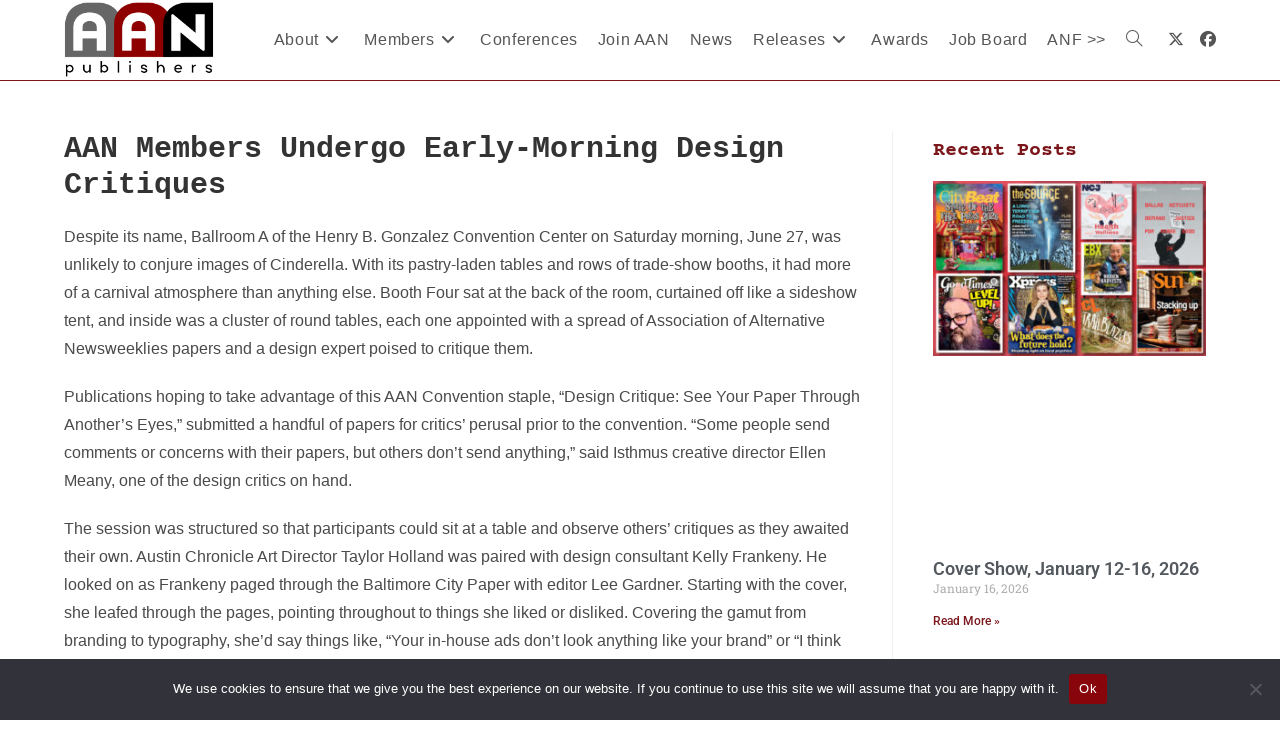

--- FILE ---
content_type: text/html; charset=UTF-8
request_url: https://aan.org/aan/aan-members-undergo-early-morning-design-critiques/
body_size: 23298
content:
<!DOCTYPE html>
<html class="html" lang="en-US">
<head>
	<meta charset="UTF-8">
	<link rel="profile" href="https://gmpg.org/xfn/11">

	<meta name='robots' content='index, follow, max-image-preview:large, max-snippet:-1, max-video-preview:-1' />
	<style>img:is([sizes="auto" i], [sizes^="auto," i]) { contain-intrinsic-size: 3000px 1500px }</style>
	
            <script data-no-defer="1" data-ezscrex="false" data-cfasync="false" data-pagespeed-no-defer data-cookieconsent="ignore">
                var ctPublicFunctions = {"_ajax_nonce":"c7005625fe","_rest_nonce":"7ecf7ea80b","_ajax_url":"\/wp-admin\/admin-ajax.php","_rest_url":"https:\/\/aan.org\/wp-json\/","data__cookies_type":"none","data__ajax_type":"rest","data__bot_detector_enabled":"0","data__frontend_data_log_enabled":1,"cookiePrefix":"","wprocket_detected":false,"host_url":"aan.org","text__ee_click_to_select":"Click to select the whole data","text__ee_original_email":"The complete one is","text__ee_got_it":"Got it","text__ee_blocked":"Blocked","text__ee_cannot_connect":"Cannot connect","text__ee_cannot_decode":"Can not decode email. Unknown reason","text__ee_email_decoder":"CleanTalk email decoder","text__ee_wait_for_decoding":"The magic is on the way!","text__ee_decoding_process":"Please wait a few seconds while we decode the contact data."}
            </script>
        
            <script data-no-defer="1" data-ezscrex="false" data-cfasync="false" data-pagespeed-no-defer data-cookieconsent="ignore">
                var ctPublic = {"_ajax_nonce":"c7005625fe","settings__forms__check_internal":"0","settings__forms__check_external":"0","settings__forms__force_protection":0,"settings__forms__search_test":"1","settings__forms__wc_add_to_cart":"0","settings__data__bot_detector_enabled":"0","settings__sfw__anti_crawler":0,"blog_home":"https:\/\/aan.org\/","pixel__setting":"3","pixel__enabled":false,"pixel__url":"https:\/\/moderate3-v4.cleantalk.org\/pixel\/28ac45f5abf22ec0df36d6cfbad53353.gif","data__email_check_before_post":"1","data__email_check_exist_post":0,"data__cookies_type":"none","data__key_is_ok":true,"data__visible_fields_required":true,"wl_brandname":"Anti-Spam by CleanTalk","wl_brandname_short":"CleanTalk","ct_checkjs_key":22266123,"emailEncoderPassKey":"41d3397f0862122cba6caa1a33bffb88","bot_detector_forms_excluded":"W10=","advancedCacheExists":false,"varnishCacheExists":false,"wc_ajax_add_to_cart":false,"theRealPerson":{"phrases":{"trpHeading":"The Real Person Badge!","trpContent1":"The commenter acts as a real person and verified as not a bot.","trpContent2":" Anti-Spam by CleanTalk","trpContentLearnMore":"Learn more"},"trpContentLink":"https:\/\/cleantalk.org\/help\/the-real-person?utm_id=&amp;utm_term=&amp;utm_source=admin_side&amp;utm_medium=trp_badge&amp;utm_content=trp_badge_link_click&amp;utm_campaign=apbct_links","imgPersonUrl":"https:\/\/aan.org\/wp-content\/plugins\/cleantalk-spam-protect\/css\/images\/real_user.svg","imgShieldUrl":"https:\/\/aan.org\/wp-content\/plugins\/cleantalk-spam-protect\/css\/images\/shield.svg"}}
            </script>
        <link rel="pingback" href="https://aan.org/xmlrpc.php">
<meta name="viewport" content="width=device-width, initial-scale=1">
	<!-- This site is optimized with the Yoast SEO plugin v26.6 - https://yoast.com/wordpress/plugins/seo/ -->
	<title>AAN Members Undergo Early-Morning Design Critiques &#8226; AAN Publishers</title>
	<link rel="canonical" href="https://aan.org/aan/aan-members-undergo-early-morning-design-critiques/" />
	<meta property="og:locale" content="en_US" />
	<meta property="og:type" content="article" />
	<meta property="og:title" content="AAN Members Undergo Early-Morning Design Critiques &#8226; AAN Publishers" />
	<meta property="og:url" content="https://aan.org/aan/aan-members-undergo-early-morning-design-critiques/" />
	<meta property="og:site_name" content="AAN Publishers" />
	<meta property="article:publisher" content="https://www.facebook.com/Altweeklies/" />
	<meta property="article:published_time" content="2004-07-07T11:09:00+00:00" />
	<meta name="author" content="Nora Ankrum" />
	<meta name="twitter:card" content="summary_large_image" />
	<meta name="twitter:creator" content="@altweeklies" />
	<meta name="twitter:site" content="@altweeklies" />
	<script type="application/ld+json" class="yoast-schema-graph">{"@context":"https://schema.org","@graph":[{"@type":"Article","@id":"https://aan.org/aan/aan-members-undergo-early-morning-design-critiques/#article","isPartOf":{"@id":"https://aan.org/aan/aan-members-undergo-early-morning-design-critiques/"},"author":{"name":"Nora Ankrum","@id":"https://aan.org/#/schema/person/751763556d3525af6056326a778758b4"},"headline":"AAN Members Undergo Early-Morning Design Critiques","datePublished":"2004-07-07T11:09:00+00:00","mainEntityOfPage":{"@id":"https://aan.org/aan/aan-members-undergo-early-morning-design-critiques/"},"wordCount":6,"commentCount":0,"publisher":{"@id":"https://aan.org/#organization"},"keywords":["Conferences","Redesign"],"articleSection":["Association News"],"inLanguage":"en-US","potentialAction":[{"@type":"CommentAction","name":"Comment","target":["https://aan.org/aan/aan-members-undergo-early-morning-design-critiques/#respond"]}]},{"@type":"WebPage","@id":"https://aan.org/aan/aan-members-undergo-early-morning-design-critiques/","url":"https://aan.org/aan/aan-members-undergo-early-morning-design-critiques/","name":"AAN Members Undergo Early-Morning Design Critiques &#8226; AAN Publishers","isPartOf":{"@id":"https://aan.org/#website"},"datePublished":"2004-07-07T11:09:00+00:00","breadcrumb":{"@id":"https://aan.org/aan/aan-members-undergo-early-morning-design-critiques/#breadcrumb"},"inLanguage":"en-US","potentialAction":[{"@type":"ReadAction","target":["https://aan.org/aan/aan-members-undergo-early-morning-design-critiques/"]}]},{"@type":"BreadcrumbList","@id":"https://aan.org/aan/aan-members-undergo-early-morning-design-critiques/#breadcrumb","itemListElement":[{"@type":"ListItem","position":1,"name":"Home","item":"https://aan.org/"},{"@type":"ListItem","position":2,"name":"News","item":"https://aan.org/news/"},{"@type":"ListItem","position":3,"name":"AAN Members Undergo Early-Morning Design Critiques"}]},{"@type":"WebSite","@id":"https://aan.org/#website","url":"https://aan.org/","name":"Association of Alternative Newsmedia","description":"","publisher":{"@id":"https://aan.org/#organization"},"potentialAction":[{"@type":"SearchAction","target":{"@type":"EntryPoint","urlTemplate":"https://aan.org/?s={search_term_string}"},"query-input":{"@type":"PropertyValueSpecification","valueRequired":true,"valueName":"search_term_string"}}],"inLanguage":"en-US"},{"@type":"Organization","@id":"https://aan.org/#organization","name":"Asssociation of Alternative Newsmedia","url":"https://aan.org/","logo":{"@type":"ImageObject","inLanguage":"en-US","@id":"https://aan.org/#/schema/logo/image/","url":"https://aan.org/wp-content/uploads/2018/09/AANLogo.png","contentUrl":"https://aan.org/wp-content/uploads/2018/09/AANLogo.png","width":1112,"height":592,"caption":"Asssociation of Alternative Newsmedia"},"image":{"@id":"https://aan.org/#/schema/logo/image/"},"sameAs":["https://www.facebook.com/Altweeklies/","https://x.com/altweeklies","https://www.instagram.com/altweeklies/"]},{"@type":"Person","@id":"https://aan.org/#/schema/person/751763556d3525af6056326a778758b4","name":"Nora Ankrum","image":{"@type":"ImageObject","inLanguage":"en-US","@id":"https://aan.org/#/schema/person/image/","url":"https://secure.gravatar.com/avatar/b0858305c26ca41cb5453c5b6b99214f49f7db3db6b0c35f7187beda242dd9bc?s=96&d=mm&r=g","contentUrl":"https://secure.gravatar.com/avatar/b0858305c26ca41cb5453c5b6b99214f49f7db3db6b0c35f7187beda242dd9bc?s=96&d=mm&r=g","caption":"Nora Ankrum"},"description":"Nora Ankrum is the Community Listings Editor at The Austin Chronicle, where she also writes for the Books, Screens, and News departments. She was a contributing writer for the San AANtonio Convention Daily in 2004.","url":"https://aan.org/aan/author/Nora Ankrum/"}]}</script>
	<!-- / Yoast SEO plugin. -->


<link rel='dns-prefetch' href='//www.googletagmanager.com' />
<link rel='dns-prefetch' href='//stats.wp.com' />
<link rel="alternate" type="application/rss+xml" title="AAN Publishers &raquo; Feed" href="https://aan.org/feed/" />
<link rel="alternate" type="application/rss+xml" title="AAN Publishers &raquo; Comments Feed" href="https://aan.org/comments/feed/" />
<link rel="alternate" type="application/rss+xml" title="AAN Publishers &raquo; AAN Members Undergo Early-Morning Design Critiques Comments Feed" href="https://aan.org/aan/aan-members-undergo-early-morning-design-critiques/feed/" />
<script>
window._wpemojiSettings = {"baseUrl":"https:\/\/s.w.org\/images\/core\/emoji\/16.0.1\/72x72\/","ext":".png","svgUrl":"https:\/\/s.w.org\/images\/core\/emoji\/16.0.1\/svg\/","svgExt":".svg","source":{"concatemoji":"https:\/\/aan.org\/wp-includes\/js\/wp-emoji-release.min.js"}};
/*! This file is auto-generated */
!function(s,n){var o,i,e;function c(e){try{var t={supportTests:e,timestamp:(new Date).valueOf()};sessionStorage.setItem(o,JSON.stringify(t))}catch(e){}}function p(e,t,n){e.clearRect(0,0,e.canvas.width,e.canvas.height),e.fillText(t,0,0);var t=new Uint32Array(e.getImageData(0,0,e.canvas.width,e.canvas.height).data),a=(e.clearRect(0,0,e.canvas.width,e.canvas.height),e.fillText(n,0,0),new Uint32Array(e.getImageData(0,0,e.canvas.width,e.canvas.height).data));return t.every(function(e,t){return e===a[t]})}function u(e,t){e.clearRect(0,0,e.canvas.width,e.canvas.height),e.fillText(t,0,0);for(var n=e.getImageData(16,16,1,1),a=0;a<n.data.length;a++)if(0!==n.data[a])return!1;return!0}function f(e,t,n,a){switch(t){case"flag":return n(e,"\ud83c\udff3\ufe0f\u200d\u26a7\ufe0f","\ud83c\udff3\ufe0f\u200b\u26a7\ufe0f")?!1:!n(e,"\ud83c\udde8\ud83c\uddf6","\ud83c\udde8\u200b\ud83c\uddf6")&&!n(e,"\ud83c\udff4\udb40\udc67\udb40\udc62\udb40\udc65\udb40\udc6e\udb40\udc67\udb40\udc7f","\ud83c\udff4\u200b\udb40\udc67\u200b\udb40\udc62\u200b\udb40\udc65\u200b\udb40\udc6e\u200b\udb40\udc67\u200b\udb40\udc7f");case"emoji":return!a(e,"\ud83e\udedf")}return!1}function g(e,t,n,a){var r="undefined"!=typeof WorkerGlobalScope&&self instanceof WorkerGlobalScope?new OffscreenCanvas(300,150):s.createElement("canvas"),o=r.getContext("2d",{willReadFrequently:!0}),i=(o.textBaseline="top",o.font="600 32px Arial",{});return e.forEach(function(e){i[e]=t(o,e,n,a)}),i}function t(e){var t=s.createElement("script");t.src=e,t.defer=!0,s.head.appendChild(t)}"undefined"!=typeof Promise&&(o="wpEmojiSettingsSupports",i=["flag","emoji"],n.supports={everything:!0,everythingExceptFlag:!0},e=new Promise(function(e){s.addEventListener("DOMContentLoaded",e,{once:!0})}),new Promise(function(t){var n=function(){try{var e=JSON.parse(sessionStorage.getItem(o));if("object"==typeof e&&"number"==typeof e.timestamp&&(new Date).valueOf()<e.timestamp+604800&&"object"==typeof e.supportTests)return e.supportTests}catch(e){}return null}();if(!n){if("undefined"!=typeof Worker&&"undefined"!=typeof OffscreenCanvas&&"undefined"!=typeof URL&&URL.createObjectURL&&"undefined"!=typeof Blob)try{var e="postMessage("+g.toString()+"("+[JSON.stringify(i),f.toString(),p.toString(),u.toString()].join(",")+"));",a=new Blob([e],{type:"text/javascript"}),r=new Worker(URL.createObjectURL(a),{name:"wpTestEmojiSupports"});return void(r.onmessage=function(e){c(n=e.data),r.terminate(),t(n)})}catch(e){}c(n=g(i,f,p,u))}t(n)}).then(function(e){for(var t in e)n.supports[t]=e[t],n.supports.everything=n.supports.everything&&n.supports[t],"flag"!==t&&(n.supports.everythingExceptFlag=n.supports.everythingExceptFlag&&n.supports[t]);n.supports.everythingExceptFlag=n.supports.everythingExceptFlag&&!n.supports.flag,n.DOMReady=!1,n.readyCallback=function(){n.DOMReady=!0}}).then(function(){return e}).then(function(){var e;n.supports.everything||(n.readyCallback(),(e=n.source||{}).concatemoji?t(e.concatemoji):e.wpemoji&&e.twemoji&&(t(e.twemoji),t(e.wpemoji)))}))}((window,document),window._wpemojiSettings);
</script>
<style id='wp-emoji-styles-inline-css'>

	img.wp-smiley, img.emoji {
		display: inline !important;
		border: none !important;
		box-shadow: none !important;
		height: 1em !important;
		width: 1em !important;
		margin: 0 0.07em !important;
		vertical-align: -0.1em !important;
		background: none !important;
		padding: 0 !important;
	}
</style>
<link rel='stylesheet' id='wp-block-library-css' href='https://aan.org/wp-includes/css/dist/block-library/style.min.css' media='all' />
<style id='wp-block-library-theme-inline-css'>
.wp-block-audio :where(figcaption){color:#555;font-size:13px;text-align:center}.is-dark-theme .wp-block-audio :where(figcaption){color:#ffffffa6}.wp-block-audio{margin:0 0 1em}.wp-block-code{border:1px solid #ccc;border-radius:4px;font-family:Menlo,Consolas,monaco,monospace;padding:.8em 1em}.wp-block-embed :where(figcaption){color:#555;font-size:13px;text-align:center}.is-dark-theme .wp-block-embed :where(figcaption){color:#ffffffa6}.wp-block-embed{margin:0 0 1em}.blocks-gallery-caption{color:#555;font-size:13px;text-align:center}.is-dark-theme .blocks-gallery-caption{color:#ffffffa6}:root :where(.wp-block-image figcaption){color:#555;font-size:13px;text-align:center}.is-dark-theme :root :where(.wp-block-image figcaption){color:#ffffffa6}.wp-block-image{margin:0 0 1em}.wp-block-pullquote{border-bottom:4px solid;border-top:4px solid;color:currentColor;margin-bottom:1.75em}.wp-block-pullquote cite,.wp-block-pullquote footer,.wp-block-pullquote__citation{color:currentColor;font-size:.8125em;font-style:normal;text-transform:uppercase}.wp-block-quote{border-left:.25em solid;margin:0 0 1.75em;padding-left:1em}.wp-block-quote cite,.wp-block-quote footer{color:currentColor;font-size:.8125em;font-style:normal;position:relative}.wp-block-quote:where(.has-text-align-right){border-left:none;border-right:.25em solid;padding-left:0;padding-right:1em}.wp-block-quote:where(.has-text-align-center){border:none;padding-left:0}.wp-block-quote.is-large,.wp-block-quote.is-style-large,.wp-block-quote:where(.is-style-plain){border:none}.wp-block-search .wp-block-search__label{font-weight:700}.wp-block-search__button{border:1px solid #ccc;padding:.375em .625em}:where(.wp-block-group.has-background){padding:1.25em 2.375em}.wp-block-separator.has-css-opacity{opacity:.4}.wp-block-separator{border:none;border-bottom:2px solid;margin-left:auto;margin-right:auto}.wp-block-separator.has-alpha-channel-opacity{opacity:1}.wp-block-separator:not(.is-style-wide):not(.is-style-dots){width:100px}.wp-block-separator.has-background:not(.is-style-dots){border-bottom:none;height:1px}.wp-block-separator.has-background:not(.is-style-wide):not(.is-style-dots){height:2px}.wp-block-table{margin:0 0 1em}.wp-block-table td,.wp-block-table th{word-break:normal}.wp-block-table :where(figcaption){color:#555;font-size:13px;text-align:center}.is-dark-theme .wp-block-table :where(figcaption){color:#ffffffa6}.wp-block-video :where(figcaption){color:#555;font-size:13px;text-align:center}.is-dark-theme .wp-block-video :where(figcaption){color:#ffffffa6}.wp-block-video{margin:0 0 1em}:root :where(.wp-block-template-part.has-background){margin-bottom:0;margin-top:0;padding:1.25em 2.375em}
</style>
<style id='classic-theme-styles-inline-css'>
/*! This file is auto-generated */
.wp-block-button__link{color:#fff;background-color:#32373c;border-radius:9999px;box-shadow:none;text-decoration:none;padding:calc(.667em + 2px) calc(1.333em + 2px);font-size:1.125em}.wp-block-file__button{background:#32373c;color:#fff;text-decoration:none}
</style>
<link rel='stylesheet' id='Connections_Directory/Block/Carousel/Style-css' href='//aan.org/wp-content/plugins/connections/assets/dist/block/carousel/style.css?ver=1737049625' media='all' />
<link rel='stylesheet' id='Connections_Directory/Block/Team/Style-css' href='//aan.org/wp-content/plugins/connections/assets/dist/block/team/style.css?ver=1737049625' media='all' />
<link rel='stylesheet' id='mediaelement-css' href='https://aan.org/wp-includes/js/mediaelement/mediaelementplayer-legacy.min.css?ver=4.2.17' media='all' />
<link rel='stylesheet' id='wp-mediaelement-css' href='https://aan.org/wp-includes/js/mediaelement/wp-mediaelement.min.css' media='all' />
<style id='jetpack-sharing-buttons-style-inline-css'>
.jetpack-sharing-buttons__services-list{display:flex;flex-direction:row;flex-wrap:wrap;gap:0;list-style-type:none;margin:5px;padding:0}.jetpack-sharing-buttons__services-list.has-small-icon-size{font-size:12px}.jetpack-sharing-buttons__services-list.has-normal-icon-size{font-size:16px}.jetpack-sharing-buttons__services-list.has-large-icon-size{font-size:24px}.jetpack-sharing-buttons__services-list.has-huge-icon-size{font-size:36px}@media print{.jetpack-sharing-buttons__services-list{display:none!important}}.editor-styles-wrapper .wp-block-jetpack-sharing-buttons{gap:0;padding-inline-start:0}ul.jetpack-sharing-buttons__services-list.has-background{padding:1.25em 2.375em}
</style>
<style id='global-styles-inline-css'>
:root{--wp--preset--aspect-ratio--square: 1;--wp--preset--aspect-ratio--4-3: 4/3;--wp--preset--aspect-ratio--3-4: 3/4;--wp--preset--aspect-ratio--3-2: 3/2;--wp--preset--aspect-ratio--2-3: 2/3;--wp--preset--aspect-ratio--16-9: 16/9;--wp--preset--aspect-ratio--9-16: 9/16;--wp--preset--color--black: #000000;--wp--preset--color--cyan-bluish-gray: #abb8c3;--wp--preset--color--white: #ffffff;--wp--preset--color--pale-pink: #f78da7;--wp--preset--color--vivid-red: #cf2e2e;--wp--preset--color--luminous-vivid-orange: #ff6900;--wp--preset--color--luminous-vivid-amber: #fcb900;--wp--preset--color--light-green-cyan: #7bdcb5;--wp--preset--color--vivid-green-cyan: #00d084;--wp--preset--color--pale-cyan-blue: #8ed1fc;--wp--preset--color--vivid-cyan-blue: #0693e3;--wp--preset--color--vivid-purple: #9b51e0;--wp--preset--gradient--vivid-cyan-blue-to-vivid-purple: linear-gradient(135deg,rgba(6,147,227,1) 0%,rgb(155,81,224) 100%);--wp--preset--gradient--light-green-cyan-to-vivid-green-cyan: linear-gradient(135deg,rgb(122,220,180) 0%,rgb(0,208,130) 100%);--wp--preset--gradient--luminous-vivid-amber-to-luminous-vivid-orange: linear-gradient(135deg,rgba(252,185,0,1) 0%,rgba(255,105,0,1) 100%);--wp--preset--gradient--luminous-vivid-orange-to-vivid-red: linear-gradient(135deg,rgba(255,105,0,1) 0%,rgb(207,46,46) 100%);--wp--preset--gradient--very-light-gray-to-cyan-bluish-gray: linear-gradient(135deg,rgb(238,238,238) 0%,rgb(169,184,195) 100%);--wp--preset--gradient--cool-to-warm-spectrum: linear-gradient(135deg,rgb(74,234,220) 0%,rgb(151,120,209) 20%,rgb(207,42,186) 40%,rgb(238,44,130) 60%,rgb(251,105,98) 80%,rgb(254,248,76) 100%);--wp--preset--gradient--blush-light-purple: linear-gradient(135deg,rgb(255,206,236) 0%,rgb(152,150,240) 100%);--wp--preset--gradient--blush-bordeaux: linear-gradient(135deg,rgb(254,205,165) 0%,rgb(254,45,45) 50%,rgb(107,0,62) 100%);--wp--preset--gradient--luminous-dusk: linear-gradient(135deg,rgb(255,203,112) 0%,rgb(199,81,192) 50%,rgb(65,88,208) 100%);--wp--preset--gradient--pale-ocean: linear-gradient(135deg,rgb(255,245,203) 0%,rgb(182,227,212) 50%,rgb(51,167,181) 100%);--wp--preset--gradient--electric-grass: linear-gradient(135deg,rgb(202,248,128) 0%,rgb(113,206,126) 100%);--wp--preset--gradient--midnight: linear-gradient(135deg,rgb(2,3,129) 0%,rgb(40,116,252) 100%);--wp--preset--font-size--small: 13px;--wp--preset--font-size--medium: 20px;--wp--preset--font-size--large: 36px;--wp--preset--font-size--x-large: 42px;--wp--preset--spacing--20: 0.44rem;--wp--preset--spacing--30: 0.67rem;--wp--preset--spacing--40: 1rem;--wp--preset--spacing--50: 1.5rem;--wp--preset--spacing--60: 2.25rem;--wp--preset--spacing--70: 3.38rem;--wp--preset--spacing--80: 5.06rem;--wp--preset--shadow--natural: 6px 6px 9px rgba(0, 0, 0, 0.2);--wp--preset--shadow--deep: 12px 12px 50px rgba(0, 0, 0, 0.4);--wp--preset--shadow--sharp: 6px 6px 0px rgba(0, 0, 0, 0.2);--wp--preset--shadow--outlined: 6px 6px 0px -3px rgba(255, 255, 255, 1), 6px 6px rgba(0, 0, 0, 1);--wp--preset--shadow--crisp: 6px 6px 0px rgba(0, 0, 0, 1);}:where(.is-layout-flex){gap: 0.5em;}:where(.is-layout-grid){gap: 0.5em;}body .is-layout-flex{display: flex;}.is-layout-flex{flex-wrap: wrap;align-items: center;}.is-layout-flex > :is(*, div){margin: 0;}body .is-layout-grid{display: grid;}.is-layout-grid > :is(*, div){margin: 0;}:where(.wp-block-columns.is-layout-flex){gap: 2em;}:where(.wp-block-columns.is-layout-grid){gap: 2em;}:where(.wp-block-post-template.is-layout-flex){gap: 1.25em;}:where(.wp-block-post-template.is-layout-grid){gap: 1.25em;}.has-black-color{color: var(--wp--preset--color--black) !important;}.has-cyan-bluish-gray-color{color: var(--wp--preset--color--cyan-bluish-gray) !important;}.has-white-color{color: var(--wp--preset--color--white) !important;}.has-pale-pink-color{color: var(--wp--preset--color--pale-pink) !important;}.has-vivid-red-color{color: var(--wp--preset--color--vivid-red) !important;}.has-luminous-vivid-orange-color{color: var(--wp--preset--color--luminous-vivid-orange) !important;}.has-luminous-vivid-amber-color{color: var(--wp--preset--color--luminous-vivid-amber) !important;}.has-light-green-cyan-color{color: var(--wp--preset--color--light-green-cyan) !important;}.has-vivid-green-cyan-color{color: var(--wp--preset--color--vivid-green-cyan) !important;}.has-pale-cyan-blue-color{color: var(--wp--preset--color--pale-cyan-blue) !important;}.has-vivid-cyan-blue-color{color: var(--wp--preset--color--vivid-cyan-blue) !important;}.has-vivid-purple-color{color: var(--wp--preset--color--vivid-purple) !important;}.has-black-background-color{background-color: var(--wp--preset--color--black) !important;}.has-cyan-bluish-gray-background-color{background-color: var(--wp--preset--color--cyan-bluish-gray) !important;}.has-white-background-color{background-color: var(--wp--preset--color--white) !important;}.has-pale-pink-background-color{background-color: var(--wp--preset--color--pale-pink) !important;}.has-vivid-red-background-color{background-color: var(--wp--preset--color--vivid-red) !important;}.has-luminous-vivid-orange-background-color{background-color: var(--wp--preset--color--luminous-vivid-orange) !important;}.has-luminous-vivid-amber-background-color{background-color: var(--wp--preset--color--luminous-vivid-amber) !important;}.has-light-green-cyan-background-color{background-color: var(--wp--preset--color--light-green-cyan) !important;}.has-vivid-green-cyan-background-color{background-color: var(--wp--preset--color--vivid-green-cyan) !important;}.has-pale-cyan-blue-background-color{background-color: var(--wp--preset--color--pale-cyan-blue) !important;}.has-vivid-cyan-blue-background-color{background-color: var(--wp--preset--color--vivid-cyan-blue) !important;}.has-vivid-purple-background-color{background-color: var(--wp--preset--color--vivid-purple) !important;}.has-black-border-color{border-color: var(--wp--preset--color--black) !important;}.has-cyan-bluish-gray-border-color{border-color: var(--wp--preset--color--cyan-bluish-gray) !important;}.has-white-border-color{border-color: var(--wp--preset--color--white) !important;}.has-pale-pink-border-color{border-color: var(--wp--preset--color--pale-pink) !important;}.has-vivid-red-border-color{border-color: var(--wp--preset--color--vivid-red) !important;}.has-luminous-vivid-orange-border-color{border-color: var(--wp--preset--color--luminous-vivid-orange) !important;}.has-luminous-vivid-amber-border-color{border-color: var(--wp--preset--color--luminous-vivid-amber) !important;}.has-light-green-cyan-border-color{border-color: var(--wp--preset--color--light-green-cyan) !important;}.has-vivid-green-cyan-border-color{border-color: var(--wp--preset--color--vivid-green-cyan) !important;}.has-pale-cyan-blue-border-color{border-color: var(--wp--preset--color--pale-cyan-blue) !important;}.has-vivid-cyan-blue-border-color{border-color: var(--wp--preset--color--vivid-cyan-blue) !important;}.has-vivid-purple-border-color{border-color: var(--wp--preset--color--vivid-purple) !important;}.has-vivid-cyan-blue-to-vivid-purple-gradient-background{background: var(--wp--preset--gradient--vivid-cyan-blue-to-vivid-purple) !important;}.has-light-green-cyan-to-vivid-green-cyan-gradient-background{background: var(--wp--preset--gradient--light-green-cyan-to-vivid-green-cyan) !important;}.has-luminous-vivid-amber-to-luminous-vivid-orange-gradient-background{background: var(--wp--preset--gradient--luminous-vivid-amber-to-luminous-vivid-orange) !important;}.has-luminous-vivid-orange-to-vivid-red-gradient-background{background: var(--wp--preset--gradient--luminous-vivid-orange-to-vivid-red) !important;}.has-very-light-gray-to-cyan-bluish-gray-gradient-background{background: var(--wp--preset--gradient--very-light-gray-to-cyan-bluish-gray) !important;}.has-cool-to-warm-spectrum-gradient-background{background: var(--wp--preset--gradient--cool-to-warm-spectrum) !important;}.has-blush-light-purple-gradient-background{background: var(--wp--preset--gradient--blush-light-purple) !important;}.has-blush-bordeaux-gradient-background{background: var(--wp--preset--gradient--blush-bordeaux) !important;}.has-luminous-dusk-gradient-background{background: var(--wp--preset--gradient--luminous-dusk) !important;}.has-pale-ocean-gradient-background{background: var(--wp--preset--gradient--pale-ocean) !important;}.has-electric-grass-gradient-background{background: var(--wp--preset--gradient--electric-grass) !important;}.has-midnight-gradient-background{background: var(--wp--preset--gradient--midnight) !important;}.has-small-font-size{font-size: var(--wp--preset--font-size--small) !important;}.has-medium-font-size{font-size: var(--wp--preset--font-size--medium) !important;}.has-large-font-size{font-size: var(--wp--preset--font-size--large) !important;}.has-x-large-font-size{font-size: var(--wp--preset--font-size--x-large) !important;}
:where(.wp-block-post-template.is-layout-flex){gap: 1.25em;}:where(.wp-block-post-template.is-layout-grid){gap: 1.25em;}
:where(.wp-block-columns.is-layout-flex){gap: 2em;}:where(.wp-block-columns.is-layout-grid){gap: 2em;}
:root :where(.wp-block-pullquote){font-size: 1.5em;line-height: 1.6;}
</style>
<link rel='stylesheet' id='cleantalk-public-css-css' href='https://aan.org/wp-content/plugins/cleantalk-spam-protect/css/cleantalk-public.min.css?ver=6.70.1_1767401326' media='all' />
<link rel='stylesheet' id='cleantalk-email-decoder-css-css' href='https://aan.org/wp-content/plugins/cleantalk-spam-protect/css/cleantalk-email-decoder.min.css?ver=6.70.1_1767401326' media='all' />
<link rel='stylesheet' id='cleantalk-trp-css-css' href='https://aan.org/wp-content/plugins/cleantalk-spam-protect/css/cleantalk-trp.min.css?ver=6.70.1_1767401326' media='all' />
<link rel='stylesheet' id='cookie-notice-front-css' href='https://aan.org/wp-content/plugins/cookie-notice/css/front.min.css?ver=2.5.11' media='all' />
<link rel='stylesheet' id='dashicons-css' href='https://aan.org/wp-includes/css/dashicons.min.css' media='all' />
<link rel='stylesheet' id='font-awesome-css' href='https://aan.org/wp-content/themes/oceanwp/assets/fonts/fontawesome/css/all.min.css?ver=6.7.2' media='all' />
<link rel='stylesheet' id='simple-line-icons-css' href='https://aan.org/wp-content/themes/oceanwp/assets/css/third/simple-line-icons.min.css?ver=2.4.0' media='all' />
<link rel='stylesheet' id='oceanwp-style-css' href='https://aan.org/wp-content/themes/oceanwp/assets/css/style.min.css?ver=3.4.0.1673397646' media='all' />
<link rel='stylesheet' id='chld_thm_cfg_child-css' href='https://aan.org/wp-content/themes/oceanwp-aan/style.css' media='all' />
<link rel='stylesheet' id='elementor-frontend-css' href='https://aan.org/wp-content/plugins/elementor/assets/css/frontend.min.css?ver=3.34.0' media='all' />
<link rel='stylesheet' id='widget-spacer-css' href='https://aan.org/wp-content/plugins/elementor/assets/css/widget-spacer.min.css?ver=3.34.0' media='all' />
<link rel='stylesheet' id='widget-image-css' href='https://aan.org/wp-content/plugins/elementor/assets/css/widget-image.min.css?ver=3.34.0' media='all' />
<link rel='stylesheet' id='widget-heading-css' href='https://aan.org/wp-content/plugins/elementor/assets/css/widget-heading.min.css?ver=3.34.0' media='all' />
<link rel='stylesheet' id='elementor-icons-css' href='https://aan.org/wp-content/plugins/elementor/assets/lib/eicons/css/elementor-icons.min.css?ver=5.45.0' media='all' />
<link rel='stylesheet' id='elementor-post-8399312-css' href='https://aan.org/wp-content/uploads/elementor/css/post-8399312.css?ver=1768265098' media='all' />
<link rel='stylesheet' id='elementor-post-8399490-css' href='https://aan.org/wp-content/uploads/elementor/css/post-8399490.css?ver=1768265099' media='all' />
<link rel='stylesheet' id='cn-public-css' href='//aan.org/wp-content/plugins/connections/assets/dist/frontend/style.css?ver=10.4.66-1737049625' media='all' />
<link rel='stylesheet' id='cnt-gridder-css' href='//aan.org/wp-content/plugins/connections-gridder/gridder.min.css?ver=1.0.3' media='all' />
<link rel='stylesheet' id='cnt-profile-css' href='//aan.org/wp-content/plugins/connections/templates/profile/profile.css?ver=3.0' media='all' />
<link rel='stylesheet' id='cn-brandicons-css' href='//aan.org/wp-content/plugins/connections/assets/vendor/icomoon-brands/style.css?ver=10.4.66' media='all' />
<link rel='stylesheet' id='cn-chosen-css' href='//aan.org/wp-content/plugins/connections/assets/vendor/chosen/chosen.min.css?ver=1.8.7' media='all' />
<link rel='stylesheet' id='oe-widgets-style-css' href='https://aan.org/wp-content/plugins/ocean-extra/assets/css/widgets.css' media='all' />
<link rel='stylesheet' id='elementor-gf-local-roboto-css' href='https://aan.org/wp-content/uploads/elementor/google-fonts/css/roboto.css?ver=1745165051' media='all' />
<link rel='stylesheet' id='elementor-gf-local-robotoslab-css' href='https://aan.org/wp-content/uploads/elementor/google-fonts/css/robotoslab.css?ver=1745165055' media='all' />
<link rel='stylesheet' id='elementor-gf-local-courierprime-css' href='https://aan.org/wp-content/uploads/elementor/google-fonts/css/courierprime.css?ver=1745165055' media='all' />
<script src="https://aan.org/wp-includes/js/jquery/jquery.min.js?ver=3.7.1" id="jquery-core-js"></script>
<script src="https://aan.org/wp-includes/js/jquery/jquery-migrate.min.js?ver=3.4.1" id="jquery-migrate-js"></script>
<script src="https://aan.org/wp-content/plugins/cleantalk-spam-protect/js/apbct-public-bundle_gathering.min.js?ver=6.70.1_1767401326" id="apbct-public-bundle_gathering.min-js-js"></script>
<script id="cookie-notice-front-js-before">
var cnArgs = {"ajaxUrl":"https:\/\/aan.org\/wp-admin\/admin-ajax.php","nonce":"2adf71cf1b","hideEffect":"fade","position":"bottom","onScroll":false,"onScrollOffset":100,"onClick":false,"cookieName":"cookie_notice_accepted","cookieTime":2592000,"cookieTimeRejected":2592000,"globalCookie":false,"redirection":false,"cache":false,"revokeCookies":false,"revokeCookiesOpt":"automatic"};
</script>
<script src="https://aan.org/wp-content/plugins/cookie-notice/js/front.min.js?ver=2.5.11" id="cookie-notice-front-js"></script>

<!-- Google tag (gtag.js) snippet added by Site Kit -->
<!-- Google Analytics snippet added by Site Kit -->
<script src="https://www.googletagmanager.com/gtag/js?id=GT-PJRQ4RX" id="google_gtagjs-js" async></script>
<script id="google_gtagjs-js-after">
window.dataLayer = window.dataLayer || [];function gtag(){dataLayer.push(arguments);}
gtag("set","linker",{"domains":["aan.org"]});
gtag("js", new Date());
gtag("set", "developer_id.dZTNiMT", true);
gtag("config", "GT-PJRQ4RX");
</script>
<link rel="https://api.w.org/" href="https://aan.org/wp-json/" /><link rel="alternate" title="JSON" type="application/json" href="https://aan.org/wp-json/wp/v2/posts/136636" /><link rel="EditURI" type="application/rsd+xml" title="RSD" href="https://aan.org/xmlrpc.php?rsd" />

<link rel='shortlink' href='https://aan.org/?p=136636' />
<link rel="alternate" title="oEmbed (JSON)" type="application/json+oembed" href="https://aan.org/wp-json/oembed/1.0/embed?url=https%3A%2F%2Faan.org%2Faan%2Faan-members-undergo-early-morning-design-critiques%2F" />
<link rel="alternate" title="oEmbed (XML)" type="text/xml+oembed" href="https://aan.org/wp-json/oembed/1.0/embed?url=https%3A%2F%2Faan.org%2Faan%2Faan-members-undergo-early-morning-design-critiques%2F&#038;format=xml" />
<meta name="generator" content="Site Kit by Google 1.170.0" />		<script type="text/javascript">
            var ajaxurl = 'https://aan.org/wp-admin/admin-ajax.php';
		</script>
		<style id="mystickymenu" type="text/css">#mysticky-nav { width:100%; position: static; height: auto !important; }#mysticky-nav.wrapfixed { position:fixed; left: 0px; margin-top:0px;  z-index: 99990; -webkit-transition: 0.3s; -moz-transition: 0.3s; -o-transition: 0.3s; transition: 0.3s; -ms-filter:"progid:DXImageTransform.Microsoft.Alpha(Opacity=90)"; filter: alpha(opacity=90); opacity:0.9; background-color: #eeeeee;}#mysticky-nav.wrapfixed .myfixed{ background-color: #eeeeee; position: relative;top: auto;left: auto;right: auto;}#mysticky-nav .myfixed { margin:0 auto; float:none; border:0px; background:none; max-width:100%; }</style>			<style type="text/css">
																															</style>
				<style>img#wpstats{display:none}</style>
		<meta name="generator" content="Elementor 3.34.0; features: additional_custom_breakpoints; settings: css_print_method-external, google_font-enabled, font_display-swap">
			<style>
				.e-con.e-parent:nth-of-type(n+4):not(.e-lazyloaded):not(.e-no-lazyload),
				.e-con.e-parent:nth-of-type(n+4):not(.e-lazyloaded):not(.e-no-lazyload) * {
					background-image: none !important;
				}
				@media screen and (max-height: 1024px) {
					.e-con.e-parent:nth-of-type(n+3):not(.e-lazyloaded):not(.e-no-lazyload),
					.e-con.e-parent:nth-of-type(n+3):not(.e-lazyloaded):not(.e-no-lazyload) * {
						background-image: none !important;
					}
				}
				@media screen and (max-height: 640px) {
					.e-con.e-parent:nth-of-type(n+2):not(.e-lazyloaded):not(.e-no-lazyload),
					.e-con.e-parent:nth-of-type(n+2):not(.e-lazyloaded):not(.e-no-lazyload) * {
						background-image: none !important;
					}
				}
			</style>
			<link rel="icon" href="https://aan.org/wp-content/uploads/2024/07/aan-favicon-150x150.png" sizes="32x32" />
<link rel="icon" href="https://aan.org/wp-content/uploads/2024/07/aan-favicon.png" sizes="192x192" />
<link rel="apple-touch-icon" href="https://aan.org/wp-content/uploads/2024/07/aan-favicon.png" />
<meta name="msapplication-TileImage" content="https://aan.org/wp-content/uploads/2024/07/aan-favicon.png" />
		<style id="wp-custom-css">
			.cn-gridder-thumb{margin:10px !important;padding:10px;border:1px solid gray}.cn-gridder-overlay{max-width:298px;margin-left:11px;margin-bottom:11px}.cn-char:hover{color:#ccc}.cn-gridder{padding-left:10%}h1{font-family:Courier Prime;font-weight:900;font-size:30px !important}		</style>
		<!-- OceanWP CSS -->
<style type="text/css">
/* Colors */a:hover,a.light:hover,.theme-heading .text::before,.theme-heading .text::after,#top-bar-content >a:hover,#top-bar-social li.oceanwp-email a:hover,#site-navigation-wrap .dropdown-menu >li >a:hover,#site-header.medium-header #medium-searchform button:hover,.oceanwp-mobile-menu-icon a:hover,.blog-entry.post .blog-entry-header .entry-title a:hover,.blog-entry.post .blog-entry-readmore a:hover,.blog-entry.thumbnail-entry .blog-entry-category a,ul.meta li a:hover,.dropcap,.single nav.post-navigation .nav-links .title,body .related-post-title a:hover,body #wp-calendar caption,body .contact-info-widget.default i,body .contact-info-widget.big-icons i,body .custom-links-widget .oceanwp-custom-links li a:hover,body .custom-links-widget .oceanwp-custom-links li a:hover:before,body .posts-thumbnails-widget li a:hover,body .social-widget li.oceanwp-email a:hover,.comment-author .comment-meta .comment-reply-link,#respond #cancel-comment-reply-link:hover,#footer-widgets .footer-box a:hover,#footer-bottom a:hover,#footer-bottom #footer-bottom-menu a:hover,.sidr a:hover,.sidr-class-dropdown-toggle:hover,.sidr-class-menu-item-has-children.active >a,.sidr-class-menu-item-has-children.active >a >.sidr-class-dropdown-toggle,input[type=checkbox]:checked:before{color:#7b161b}.single nav.post-navigation .nav-links .title .owp-icon use,.blog-entry.post .blog-entry-readmore a:hover .owp-icon use,body .contact-info-widget.default .owp-icon use,body .contact-info-widget.big-icons .owp-icon use{stroke:#7b161b}input[type="button"],input[type="reset"],input[type="submit"],button[type="submit"],.button,#site-navigation-wrap .dropdown-menu >li.btn >a >span,.thumbnail:hover i,.thumbnail:hover .link-post-svg-icon,.post-quote-content,.omw-modal .omw-close-modal,body .contact-info-widget.big-icons li:hover i,body .contact-info-widget.big-icons li:hover .owp-icon,body div.wpforms-container-full .wpforms-form input[type=submit],body div.wpforms-container-full .wpforms-form button[type=submit],body div.wpforms-container-full .wpforms-form .wpforms-page-button,.woocommerce-cart .wp-element-button,.woocommerce-checkout .wp-element-button,.wp-block-button__link{background-color:#7b161b}.widget-title{border-color:#7b161b}blockquote{border-color:#7b161b}.wp-block-quote{border-color:#7b161b}#searchform-dropdown{border-color:#7b161b}.dropdown-menu .sub-menu{border-color:#7b161b}.blog-entry.large-entry .blog-entry-readmore a:hover{border-color:#7b161b}.oceanwp-newsletter-form-wrap input[type="email"]:focus{border-color:#7b161b}.social-widget li.oceanwp-email a:hover{border-color:#7b161b}#respond #cancel-comment-reply-link:hover{border-color:#7b161b}body .contact-info-widget.big-icons li:hover i{border-color:#7b161b}body .contact-info-widget.big-icons li:hover .owp-icon{border-color:#7b161b}#footer-widgets .oceanwp-newsletter-form-wrap input[type="email"]:focus{border-color:#7b161b}input[type="button"]:hover,input[type="reset"]:hover,input[type="submit"]:hover,button[type="submit"]:hover,input[type="button"]:focus,input[type="reset"]:focus,input[type="submit"]:focus,button[type="submit"]:focus,.button:hover,.button:focus,#site-navigation-wrap .dropdown-menu >li.btn >a:hover >span,.post-quote-author,.omw-modal .omw-close-modal:hover,body div.wpforms-container-full .wpforms-form input[type=submit]:hover,body div.wpforms-container-full .wpforms-form button[type=submit]:hover,body div.wpforms-container-full .wpforms-form .wpforms-page-button:hover,.woocommerce-cart .wp-element-button:hover,.woocommerce-checkout .wp-element-button:hover,.wp-block-button__link:hover{background-color:#000000}a:hover{color:#7b161b}a:hover .owp-icon use{stroke:#7b161b}body .theme-button,body input[type="submit"],body button[type="submit"],body button,body .button,body div.wpforms-container-full .wpforms-form input[type=submit],body div.wpforms-container-full .wpforms-form button[type=submit],body div.wpforms-container-full .wpforms-form .wpforms-page-button,.woocommerce-cart .wp-element-button,.woocommerce-checkout .wp-element-button,.wp-block-button__link{background-color:#7b161b}body .theme-button:hover,body input[type="submit"]:hover,body button[type="submit"]:hover,body button:hover,body .button:hover,body div.wpforms-container-full .wpforms-form input[type=submit]:hover,body div.wpforms-container-full .wpforms-form input[type=submit]:active,body div.wpforms-container-full .wpforms-form button[type=submit]:hover,body div.wpforms-container-full .wpforms-form button[type=submit]:active,body div.wpforms-container-full .wpforms-form .wpforms-page-button:hover,body div.wpforms-container-full .wpforms-form .wpforms-page-button:active,.woocommerce-cart .wp-element-button:hover,.woocommerce-checkout .wp-element-button:hover,.wp-block-button__link:hover{background-color:#000000}body .theme-button,body input[type="submit"],body button[type="submit"],body button,body .button,body div.wpforms-container-full .wpforms-form input[type=submit],body div.wpforms-container-full .wpforms-form button[type=submit],body div.wpforms-container-full .wpforms-form .wpforms-page-button,.woocommerce-cart .wp-element-button,.woocommerce-checkout .wp-element-button,.wp-block-button__link{border-color:#ffffff}body .theme-button:hover,body input[type="submit"]:hover,body button[type="submit"]:hover,body button:hover,body .button:hover,body div.wpforms-container-full .wpforms-form input[type=submit]:hover,body div.wpforms-container-full .wpforms-form input[type=submit]:active,body div.wpforms-container-full .wpforms-form button[type=submit]:hover,body div.wpforms-container-full .wpforms-form button[type=submit]:active,body div.wpforms-container-full .wpforms-form .wpforms-page-button:hover,body div.wpforms-container-full .wpforms-form .wpforms-page-button:active,.woocommerce-cart .wp-element-button:hover,.woocommerce-checkout .wp-element-button:hover,.wp-block-button__link:hover{border-color:#ffffff}.site-breadcrumbs a:hover,.background-image-page-header .site-breadcrumbs a:hover{color:#7b161b}.site-breadcrumbs a:hover .owp-icon use,.background-image-page-header .site-breadcrumbs a:hover .owp-icon use{stroke:#7b161b}/* OceanWP Style Settings CSS */.theme-button,input[type="submit"],button[type="submit"],button,.button,body div.wpforms-container-full .wpforms-form input[type=submit],body div.wpforms-container-full .wpforms-form button[type=submit],body div.wpforms-container-full .wpforms-form .wpforms-page-button{border-style:solid}.theme-button,input[type="submit"],button[type="submit"],button,.button,body div.wpforms-container-full .wpforms-form input[type=submit],body div.wpforms-container-full .wpforms-form button[type=submit],body div.wpforms-container-full .wpforms-form .wpforms-page-button{border-width:1px}form input[type="text"],form input[type="password"],form input[type="email"],form input[type="url"],form input[type="date"],form input[type="month"],form input[type="time"],form input[type="datetime"],form input[type="datetime-local"],form input[type="week"],form input[type="number"],form input[type="search"],form input[type="tel"],form input[type="color"],form select,form textarea,.woocommerce .woocommerce-checkout .select2-container--default .select2-selection--single{border-style:solid}body div.wpforms-container-full .wpforms-form input[type=date],body div.wpforms-container-full .wpforms-form input[type=datetime],body div.wpforms-container-full .wpforms-form input[type=datetime-local],body div.wpforms-container-full .wpforms-form input[type=email],body div.wpforms-container-full .wpforms-form input[type=month],body div.wpforms-container-full .wpforms-form input[type=number],body div.wpforms-container-full .wpforms-form input[type=password],body div.wpforms-container-full .wpforms-form input[type=range],body div.wpforms-container-full .wpforms-form input[type=search],body div.wpforms-container-full .wpforms-form input[type=tel],body div.wpforms-container-full .wpforms-form input[type=text],body div.wpforms-container-full .wpforms-form input[type=time],body div.wpforms-container-full .wpforms-form input[type=url],body div.wpforms-container-full .wpforms-form input[type=week],body div.wpforms-container-full .wpforms-form select,body div.wpforms-container-full .wpforms-form textarea{border-style:solid}form input[type="text"],form input[type="password"],form input[type="email"],form input[type="url"],form input[type="date"],form input[type="month"],form input[type="time"],form input[type="datetime"],form input[type="datetime-local"],form input[type="week"],form input[type="number"],form input[type="search"],form input[type="tel"],form input[type="color"],form select,form textarea{border-radius:3px}body div.wpforms-container-full .wpforms-form input[type=date],body div.wpforms-container-full .wpforms-form input[type=datetime],body div.wpforms-container-full .wpforms-form input[type=datetime-local],body div.wpforms-container-full .wpforms-form input[type=email],body div.wpforms-container-full .wpforms-form input[type=month],body div.wpforms-container-full .wpforms-form input[type=number],body div.wpforms-container-full .wpforms-form input[type=password],body div.wpforms-container-full .wpforms-form input[type=range],body div.wpforms-container-full .wpforms-form input[type=search],body div.wpforms-container-full .wpforms-form input[type=tel],body div.wpforms-container-full .wpforms-form input[type=text],body div.wpforms-container-full .wpforms-form input[type=time],body div.wpforms-container-full .wpforms-form input[type=url],body div.wpforms-container-full .wpforms-form input[type=week],body div.wpforms-container-full .wpforms-form select,body div.wpforms-container-full .wpforms-form textarea{border-radius:3px}/* Header */#site-logo #site-logo-inner,.oceanwp-social-menu .social-menu-inner,#site-header.full_screen-header .menu-bar-inner,.after-header-content .after-header-content-inner{height:80px}#site-navigation-wrap .dropdown-menu >li >a,#site-navigation-wrap .dropdown-menu >li >span.opl-logout-link,.oceanwp-mobile-menu-icon a,.mobile-menu-close,.after-header-content-inner >a{line-height:80px}#site-header.has-header-media .overlay-header-media{background-color:rgba(0,0,0,0.5)}#site-header{border-color:#7b161b}#site-logo #site-logo-inner a img,#site-header.center-header #site-navigation-wrap .middle-site-logo a img{max-width:150px}.effect-one #site-navigation-wrap .dropdown-menu >li >a.menu-link >span:after,.effect-three #site-navigation-wrap .dropdown-menu >li >a.menu-link >span:after,.effect-five #site-navigation-wrap .dropdown-menu >li >a.menu-link >span:before,.effect-five #site-navigation-wrap .dropdown-menu >li >a.menu-link >span:after,.effect-nine #site-navigation-wrap .dropdown-menu >li >a.menu-link >span:before,.effect-nine #site-navigation-wrap .dropdown-menu >li >a.menu-link >span:after{background-color:#7b161b}.effect-four #site-navigation-wrap .dropdown-menu >li >a.menu-link >span:before,.effect-four #site-navigation-wrap .dropdown-menu >li >a.menu-link >span:after,.effect-seven #site-navigation-wrap .dropdown-menu >li >a.menu-link:hover >span:after,.effect-seven #site-navigation-wrap .dropdown-menu >li.sfHover >a.menu-link >span:after{color:#7b161b}.effect-seven #site-navigation-wrap .dropdown-menu >li >a.menu-link:hover >span:after,.effect-seven #site-navigation-wrap .dropdown-menu >li.sfHover >a.menu-link >span:after{text-shadow:10px 0 #7b161b,-10px 0 #7b161b}#site-navigation-wrap .dropdown-menu >li >a{padding:0 10px}#site-navigation-wrap .dropdown-menu >li >a:hover,.oceanwp-mobile-menu-icon a:hover,#searchform-header-replace-close:hover{color:#7b161b}#site-navigation-wrap .dropdown-menu >li >a:hover .owp-icon use,.oceanwp-mobile-menu-icon a:hover .owp-icon use,#searchform-header-replace-close:hover .owp-icon use{stroke:#7b161b}.dropdown-menu .sub-menu,#searchform-dropdown,.current-shop-items-dropdown{border-color:#7b161b}.oceanwp-social-menu ul li a,.oceanwp-social-menu .colored ul li a,.oceanwp-social-menu .minimal ul li a,.oceanwp-social-menu .dark ul li a{font-size:16px}.oceanwp-social-menu ul li a .owp-icon,.oceanwp-social-menu .colored ul li a .owp-icon,.oceanwp-social-menu .minimal ul li a .owp-icon,.oceanwp-social-menu .dark ul li a .owp-icon{width:16px;height:16px}.oceanwp-social-menu.simple-social ul li a{color:#545454}.oceanwp-social-menu.simple-social ul li a .owp-icon use{stroke:#545454}.oceanwp-social-menu.simple-social ul li a:hover{color:#7b161b!important}.oceanwp-social-menu.simple-social ul li a:hover .owp-icon use{stroke:#7b161b!important}/* Blog CSS */.ocean-single-post-header ul.meta-item li a:hover{color:#333333}/* Typography */body{font-size:16px;line-height:1.8}h1,h2,h3,h4,h5,h6,.theme-heading,.widget-title,.oceanwp-widget-recent-posts-title,.comment-reply-title,.entry-title,.sidebar-box .widget-title{line-height:1.4}h1{font-family:Courier,monospace;font-size:24px;line-height:1.2}h2{font-size:20px;line-height:1.4}h3{font-size:18px;line-height:1.4}h4{font-size:17px;line-height:1.4}h5{font-size:14px;line-height:1.4}h6{font-size:15px;line-height:1.4}.page-header .page-header-title,.page-header.background-image-page-header .page-header-title{font-size:32px;line-height:1.4}.page-header .page-subheading{font-size:15px;line-height:1.8}.site-breadcrumbs,.site-breadcrumbs a{font-size:13px;line-height:1.4}#top-bar-content,#top-bar-social-alt{font-size:12px;line-height:1.8}#site-logo a.site-logo-text{font-size:24px;line-height:1.8}#site-navigation-wrap .dropdown-menu >li >a,#site-header.full_screen-header .fs-dropdown-menu >li >a,#site-header.top-header #site-navigation-wrap .dropdown-menu >li >a,#site-header.center-header #site-navigation-wrap .dropdown-menu >li >a,#site-header.medium-header #site-navigation-wrap .dropdown-menu >li >a,.oceanwp-mobile-menu-icon a{font-size:16px;font-weight:500}.dropdown-menu ul li a.menu-link,#site-header.full_screen-header .fs-dropdown-menu ul.sub-menu li a{font-size:12px;line-height:1.2;letter-spacing:.6px}.sidr-class-dropdown-menu li a,a.sidr-class-toggle-sidr-close,#mobile-dropdown ul li a,body #mobile-fullscreen ul li a{font-size:15px;line-height:1.8}.blog-entry.post .blog-entry-header .entry-title a{font-size:24px;line-height:1.4}.ocean-single-post-header .single-post-title{font-size:34px;line-height:1.4;letter-spacing:.6px}.ocean-single-post-header ul.meta-item li,.ocean-single-post-header ul.meta-item li a{font-size:13px;line-height:1.4;letter-spacing:.6px}.ocean-single-post-header .post-author-name,.ocean-single-post-header .post-author-name a{font-size:14px;line-height:1.4;letter-spacing:.6px}.ocean-single-post-header .post-author-description{font-size:12px;line-height:1.4;letter-spacing:.6px}.single-post .entry-title{line-height:1.4;letter-spacing:.6px}.single-post ul.meta li,.single-post ul.meta li a{font-size:14px;line-height:1.4;letter-spacing:.6px}.sidebar-box .widget-title,.sidebar-box.widget_block .wp-block-heading{font-size:13px;line-height:1;letter-spacing:1px}#footer-widgets .footer-box .widget-title{font-size:13px;line-height:1;letter-spacing:1px}#footer-bottom #copyright{font-size:12px;line-height:1}#footer-bottom #footer-bottom-menu{font-size:12px;line-height:1}.woocommerce-store-notice.demo_store{line-height:2;letter-spacing:1.5px}.demo_store .woocommerce-store-notice__dismiss-link{line-height:2;letter-spacing:1.5px}.woocommerce ul.products li.product li.title h2,.woocommerce ul.products li.product li.title a{font-size:14px;line-height:1.5}.woocommerce ul.products li.product li.category,.woocommerce ul.products li.product li.category a{font-size:12px;line-height:1}.woocommerce ul.products li.product .price{font-size:18px;line-height:1}.woocommerce ul.products li.product .button,.woocommerce ul.products li.product .product-inner .added_to_cart{font-size:12px;line-height:1.5;letter-spacing:1px}.woocommerce ul.products li.owp-woo-cond-notice span,.woocommerce ul.products li.owp-woo-cond-notice a{font-size:16px;line-height:1;letter-spacing:1px;font-weight:600;text-transform:capitalize}.woocommerce div.product .product_title{font-size:24px;line-height:1.4;letter-spacing:.6px}.woocommerce div.product p.price{font-size:36px;line-height:1}.woocommerce .owp-btn-normal .summary form button.button,.woocommerce .owp-btn-big .summary form button.button,.woocommerce .owp-btn-very-big .summary form button.button{font-size:12px;line-height:1.5;letter-spacing:1px;text-transform:uppercase}.woocommerce div.owp-woo-single-cond-notice span,.woocommerce div.owp-woo-single-cond-notice a{font-size:18px;line-height:2;letter-spacing:1.5px;font-weight:600;text-transform:capitalize}.ocean-preloader--active .preloader-after-content{font-size:20px;line-height:1.8;letter-spacing:.6px}
</style></head>

<body class="wp-singular post-template-default single single-post postid-136636 single-format-standard wp-custom-logo wp-embed-responsive wp-theme-oceanwp wp-child-theme-oceanwp-aan cookies-not-set oceanwp-theme dropdown-mobile default-breakpoint has-sidebar content-right-sidebar post-in-category-association-news page-header-disabled elementor-default elementor-kit-8399312 modula-best-grid-gallery" itemscope="itemscope" itemtype="https://schema.org/Article">

	
	
	<div id="outer-wrap" class="site clr">

		<a class="skip-link screen-reader-text" href="#main">Skip to content</a>

		
		<div id="wrap" class="clr">

			
			
<header id="site-header" class="minimal-header has-social effect-one clr" data-height="80" itemscope="itemscope" itemtype="https://schema.org/WPHeader" role="banner">

	
					
			<div id="site-header-inner" class="clr container">

				
				

<div id="site-logo" class="clr" itemscope itemtype="https://schema.org/Brand" >

	
	<div id="site-logo-inner" class="clr">

		<a href="https://aan.org/" class="custom-logo-link" rel="home"><img width="1000" height="500" src="https://aan.org/wp-content/uploads/2024/07/aan-new-logo.png" class="custom-logo" alt="AAN Publishers" decoding="async" srcset="https://aan.org/wp-content/uploads/2024/07/aan-new-logo.png 1000w, https://aan.org/wp-content/uploads/2024/07/aan-new-logo-300x150.png 300w, https://aan.org/wp-content/uploads/2024/07/aan-new-logo-768x384.png 768w" sizes="(max-width: 1000px) 100vw, 1000px" /></a>
	</div><!-- #site-logo-inner -->

	
	
</div><!-- #site-logo -->


<div class="oceanwp-social-menu clr simple-social">

	<div class="social-menu-inner clr">

		
			<ul aria-label="Social links">

				<li class="oceanwp-twitter"><a href="https://twitter.com/AltWeeklies" aria-label="X (opens in a new tab)" target="_blank" rel="noopener noreferrer"><i class=" fa-brands fa-x-twitter" aria-hidden="true" role="img"></i></a></li><li class="oceanwp-facebook"><a href="https://www.facebook.com/Association-of-Alternative-Newsmedia-30817713760/" aria-label="Facebook (opens in a new tab)" target="_blank" rel="noopener noreferrer"><i class=" fab fa-facebook" aria-hidden="true" role="img"></i></a></li>
			</ul>

		
	</div>

</div>
			<div id="site-navigation-wrap" class="clr">
			
			
			
			<nav id="site-navigation" class="navigation main-navigation clr" itemscope="itemscope" itemtype="https://schema.org/SiteNavigationElement" role="navigation" >

				<ul id="menu-top-menu" class="main-menu dropdown-menu sf-menu"><li id="menu-item-8393438" class="menu-item menu-item-type-post_type menu-item-object-page menu-item-has-children dropdown menu-item-8393438"><a href="https://aan.org/about/" class="menu-link"><span class="text-wrap">About<i class="nav-arrow fa fa-angle-down" aria-hidden="true" role="img"></i></span></a>
<ul class="sub-menu">
	<li id="menu-item-8401533" class="menu-item menu-item-type-post_type menu-item-object-page menu-item-8401533"><a href="https://aan.org/aan-bylaws/" class="menu-link"><span class="text-wrap">AAN Bylaws</span></a></li>	<li id="menu-item-8401707" class="menu-item menu-item-type-custom menu-item-object-custom menu-item-8401707"><a href="https://aan.org/wp-content/uploads/2022/06/AAN-Code-of-Conduct-and-Anti-Harassment-Policy-2_2022.pdf" class="menu-link"><span class="text-wrap">AAN Code of Conduct</span></a></li>	<li id="menu-item-8401708" class="menu-item menu-item-type-custom menu-item-object-custom menu-item-8401708"><a href="https://aan.org/wp-content/uploads/2022/06/AAN-Guidance-Document-04-2022.pdf" class="menu-link"><span class="text-wrap">AAN Guidance Document</span></a></li>	<li id="menu-item-8401517" class="menu-item menu-item-type-post_type menu-item-object-page menu-item-8401517"><a href="https://aan.org/board/" class="menu-link"><span class="text-wrap">Board of Directors</span></a></li>	<li id="menu-item-8399547" class="menu-item menu-item-type-post_type menu-item-object-page menu-item-8399547"><a href="https://aan.org/contact-us/" class="menu-link"><span class="text-wrap">Staff &#038; Contact info</span></a></li></ul>
</li><li id="menu-item-8401423" class="menu-item menu-item-type-custom menu-item-object-custom menu-item-has-children dropdown menu-item-8401423 nav-no-click"><a href="http://*" class="menu-link"><span class="text-wrap">Members<i class="nav-arrow fa fa-angle-down" aria-hidden="true" role="img"></i></span></a>
<ul class="sub-menu">
	<li id="menu-item-8393467" class="menu-item menu-item-type-post_type menu-item-object-page menu-item-8393467"><a href="https://aan.org/member-directory/" class="menu-link"><span class="text-wrap">Publications</span></a></li>	<li id="menu-item-8401441" class="menu-item menu-item-type-post_type menu-item-object-page menu-item-8401441"><a href="https://aan.org/associate-members/" class="menu-link"><span class="text-wrap">Associate Members</span></a></li></ul>
</li><li id="menu-item-8399559" class="menu-item menu-item-type-post_type menu-item-object-page menu-item-8399559"><a href="https://aan.org/conferences/" class="menu-link"><span class="text-wrap">Conferences</span></a></li><li id="menu-item-8399517" class="menu-item menu-item-type-post_type menu-item-object-page menu-item-8399517"><a href="https://aan.org/membership/" class="menu-link"><span class="text-wrap">Join AAN</span></a></li><li id="menu-item-8399536" class="menu-item menu-item-type-post_type menu-item-object-page menu-item-8399536"><a href="https://aan.org/news-2/" class="menu-link"><span class="text-wrap">News</span></a></li><li id="menu-item-8403590" class="menu-item menu-item-type-custom menu-item-object-custom menu-item-has-children dropdown menu-item-8403590"><a href="https://pr.aan.org/" class="menu-link"><span class="text-wrap">Releases<i class="nav-arrow fa fa-angle-down" aria-hidden="true" role="img"></i></span></a>
<ul class="sub-menu">
	<li id="menu-item-8403591" class="menu-item menu-item-type-custom menu-item-object-custom menu-item-8403591"><a href="https://newswire.aan.org/" class="menu-link"><span class="text-wrap">Newswire Dashboard for Members</span></a></li></ul>
</li><li id="menu-item-8400350" class="menu-item menu-item-type-post_type menu-item-object-page menu-item-8400350"><a href="https://aan.org/aan-awards/" class="menu-link"><span class="text-wrap">Awards</span></a></li><li id="menu-item-8401416" class="menu-item menu-item-type-post_type menu-item-object-page menu-item-8401416"><a href="https://aan.org/job-board/" class="menu-link"><span class="text-wrap">Job Board</span></a></li><li id="menu-item-8401418" class="menu-item menu-item-type-custom menu-item-object-custom menu-item-8401418"><a href="https://altnewsfoundation.org/" class="menu-link"><span class="text-wrap">ANF >></span></a></li><li class="search-toggle-li" ><a href="https://aan.org/#" class="site-search-toggle search-dropdown-toggle"><span class="screen-reader-text">Toggle website search</span><i class=" icon-magnifier" aria-hidden="true" role="img"></i></a></li></ul>
<div id="searchform-dropdown" class="header-searchform-wrap clr" >
	
<form apbct-form-sign="native_search" aria-label="Search this website" role="search" method="get" class="searchform" action="https://aan.org/">	
	<input aria-label="Insert search query" type="search" id="ocean-search-form-1" class="field" autocomplete="off" placeholder="Search" name="s">
		<input
                    class="apbct_special_field apbct_email_id__search_form"
                    name="apbct__email_id__search_form"
                    aria-label="apbct__label_id__search_form"
                    type="text" size="30" maxlength="200" autocomplete="off"
                    value=""
                /><input
                   id="apbct_submit_id__search_form" 
                   class="apbct_special_field apbct__email_id__search_form"
                   name="apbct__label_id__search_form"
                   aria-label="apbct_submit_name__search_form"
                   type="submit"
                   size="30"
                   maxlength="200"
                   value="41781"
               /></form>
</div><!-- #searchform-dropdown -->

			</nav><!-- #site-navigation -->

			
			
					</div><!-- #site-navigation-wrap -->
			
		
	
				
	
	<div class="oceanwp-mobile-menu-icon clr mobile-right">

		
		
		
		<a href="https://aan.org/#mobile-menu-toggle" class="mobile-menu"  aria-label="Mobile Menu">
							<i class="fa fa-bars" aria-hidden="true"></i>
								<span class="oceanwp-text">Menu</span>
				<span class="oceanwp-close-text">Close</span>
						</a>

		
		
		
	</div><!-- #oceanwp-mobile-menu-navbar -->

	

			</div><!-- #site-header-inner -->

			
<div id="mobile-dropdown" class="clr" >

	<nav class="clr has-social" itemscope="itemscope" itemtype="https://schema.org/SiteNavigationElement">

		<ul id="menu-top-menu-1" class="menu"><li class="menu-item menu-item-type-post_type menu-item-object-page menu-item-has-children menu-item-8393438"><a href="https://aan.org/about/">About</a>
<ul class="sub-menu">
	<li class="menu-item menu-item-type-post_type menu-item-object-page menu-item-8401533"><a href="https://aan.org/aan-bylaws/">AAN Bylaws</a></li>
	<li class="menu-item menu-item-type-custom menu-item-object-custom menu-item-8401707"><a href="https://aan.org/wp-content/uploads/2022/06/AAN-Code-of-Conduct-and-Anti-Harassment-Policy-2_2022.pdf">AAN Code of Conduct</a></li>
	<li class="menu-item menu-item-type-custom menu-item-object-custom menu-item-8401708"><a href="https://aan.org/wp-content/uploads/2022/06/AAN-Guidance-Document-04-2022.pdf">AAN Guidance Document</a></li>
	<li class="menu-item menu-item-type-post_type menu-item-object-page menu-item-8401517"><a href="https://aan.org/board/">Board of Directors</a></li>
	<li class="menu-item menu-item-type-post_type menu-item-object-page menu-item-8399547"><a href="https://aan.org/contact-us/">Staff &#038; Contact info</a></li>
</ul>
</li>
<li class="menu-item menu-item-type-custom menu-item-object-custom menu-item-has-children menu-item-8401423"><a href="http://*">Members</a>
<ul class="sub-menu">
	<li class="menu-item menu-item-type-post_type menu-item-object-page menu-item-8393467"><a href="https://aan.org/member-directory/">Publications</a></li>
	<li class="menu-item menu-item-type-post_type menu-item-object-page menu-item-8401441"><a href="https://aan.org/associate-members/">Associate Members</a></li>
</ul>
</li>
<li class="menu-item menu-item-type-post_type menu-item-object-page menu-item-8399559"><a href="https://aan.org/conferences/">Conferences</a></li>
<li class="menu-item menu-item-type-post_type menu-item-object-page menu-item-8399517"><a href="https://aan.org/membership/">Join AAN</a></li>
<li class="menu-item menu-item-type-post_type menu-item-object-page menu-item-8399536"><a href="https://aan.org/news-2/">News</a></li>
<li class="menu-item menu-item-type-custom menu-item-object-custom menu-item-has-children menu-item-8403590"><a href="https://pr.aan.org/">Releases</a>
<ul class="sub-menu">
	<li class="menu-item menu-item-type-custom menu-item-object-custom menu-item-8403591"><a href="https://newswire.aan.org/">Newswire Dashboard for Members</a></li>
</ul>
</li>
<li class="menu-item menu-item-type-post_type menu-item-object-page menu-item-8400350"><a href="https://aan.org/aan-awards/">Awards</a></li>
<li class="menu-item menu-item-type-post_type menu-item-object-page menu-item-8401416"><a href="https://aan.org/job-board/">Job Board</a></li>
<li class="menu-item menu-item-type-custom menu-item-object-custom menu-item-8401418"><a href="https://altnewsfoundation.org/">ANF >></a></li>
<li class="search-toggle-li" ><a href="https://aan.org/#" class="site-search-toggle search-dropdown-toggle"><span class="screen-reader-text">Toggle website search</span><i class=" icon-magnifier" aria-hidden="true" role="img"></i></a></li></ul>
<div class="oceanwp-social-menu clr simple-social">

	<div class="social-menu-inner clr">

		
			<ul aria-label="Social links">

				<li class="oceanwp-twitter"><a href="https://twitter.com/AltWeeklies" aria-label="X (opens in a new tab)" target="_blank" rel="noopener noreferrer"><i class=" fa-brands fa-x-twitter" aria-hidden="true" role="img"></i></a></li><li class="oceanwp-facebook"><a href="https://www.facebook.com/Association-of-Alternative-Newsmedia-30817713760/" aria-label="Facebook (opens in a new tab)" target="_blank" rel="noopener noreferrer"><i class=" fab fa-facebook" aria-hidden="true" role="img"></i></a></li>
			</ul>

		
	</div>

</div>

<div id="mobile-menu-search" class="clr">
	<form aria-label="Search this website" method="get" action="https://aan.org/" class="mobile-searchform">
		<input aria-label="Insert search query" value="" class="field" id="ocean-mobile-search-2" type="search" name="s" autocomplete="off" placeholder="Search" />
		<button aria-label="Submit search" type="submit" class="searchform-submit">
			<i class=" icon-magnifier" aria-hidden="true" role="img"></i>		</button>
					</form>
</div><!-- .mobile-menu-search -->

	</nav>

</div>

			
			
		
		
</header><!-- #site-header -->


			
			<main id="main" class="site-main clr"  role="main">

				
	
	<div id="content-wrap" class="container clr">

		
		<div id="primary" class="content-area clr">

			
			<div id="content" class="site-content clr">

				
					
	<article id="post-136636" class="post-136636 post type-post status-publish format-standard hentry category-association-news tag-conferences tag-redesign entry" role="article" itemscope itemtype="http://schema.org/WebPage">
		
				
		<div class="row page-builder-row page-title no-bottom-border">
			<div class="columns large-12">
				<h1 class="page-title">AAN Members Undergo Early-Morning Design Critiques</h1>

												
									
				
			</div>
		</div>						
	    <section class="entry-content" itemprop="articleBody">

	    <div class="row page-builder-row full_width_content">						<div class="columns large-12">
							<h3></h3>
							<p>Despite its name, Ballroom A of the Henry B. Gonzalez Convention Center on Saturday morning, June 27, was unlikely to conjure images of Cinderella. With its pastry-laden tables and rows of trade-show booths, it had more of a carnival atmosphere than anything else. Booth Four sat at the back of the room, curtained off like a sideshow tent, and inside was a cluster of round tables, each one appointed with a spread of Association of Alternative Newsweeklies papers and a design expert poised to critique them. </p>
<p> Publications hoping to take advantage of this AAN Convention staple, &#8220;Design Critique: See Your Paper Through Another&#8217;s Eyes,&#8221; submitted a handful of papers for critics&#8217; perusal prior to the convention. &#8220;Some people send comments or concerns with their papers, but others don&#8217;t send anything,&#8221; said Isthmus creative director Ellen Meany, one of the design critics on hand. </p>
<p> The session was structured so that participants could sit at a table and observe others&#8217; critiques as they awaited their own. Austin Chronicle Art Director Taylor Holland was paired with design consultant Kelly Frankeny. He looked on as Frankeny paged through the Baltimore City Paper with editor Lee Gardner. Starting with the cover, she leafed through the pages, pointing throughout to things she liked or disliked. Covering the gamut from branding to typography, she&#8217;d say things like, &#8220;Your in-house ads don&#8217;t look anything like your brand&#8221; or &#8220;I think these keys help sell the paper.&#8221; </p>
<p> Gardner, anxious for feedback given his paper&#8217;s recent redesign, was smiling by the end. &#8220;That felt great,&#8221; he said afterward. &#8220;You <i>think</i> you have a good idea, but you don&#8217;t <i>know</i>, and it turns out we&#8217;re right. People like us.&#8221;</p>
<p> Pittsburgh City Paper&#8217;s managing editor Chris Potter, whose paper is in the middle of a redesign, fared less well in the critique. &#8220;At least we can go forward into that dark night with a better idea of what we&#8217;re doing,&#8221; he said, adding that his art director will probably say &#8220;I told you so&#8221; when she finds out what he learned. &#8220;We&#8217;ll have to walk with our heads hung for a while,&#8221; he said. </p>
<p> The potentially grueling sessions often went beyond their allotted times, and participants emerged from the booth like carnies from a dunk tank. Considering the Buckhorn Saloon festivities of the night before, it was an especially early morning, and Meany even had a no-show. But those who dedicated their time left feeling it had been worth it. As Holland put it, &#8220;Getting criticized with a hangover is always a bit of fun.&#8221; </p>
<p> <i>Nora Ankrum is a proofreader at The Austin Chronicle in Texas. In her spare time she copyedits the zine Two Note Solo.</i></p>
						</div>
					</div>
		</section> <!-- end article section -->
							
	</article> <!-- end article -->
	
							
<article id="post-136636">

	
<ul class="meta ospm-default clr">

	
					<li class="meta-author" itemprop="name"><span class="screen-reader-text">Post author:</span><i class=" icon-user" aria-hidden="true" role="img"></i><a href="https://aan.org/aan/author/Nora%20Ankrum/" title="Posts by Nora Ankrum" rel="author"  itemprop="author" itemscope="itemscope" itemtype="https://schema.org/Person">Nora Ankrum</a></li>
		
		
		
		
		
		
	
		
					<li class="meta-date" itemprop="datePublished"><span class="screen-reader-text">Post published:</span><i class=" icon-clock" aria-hidden="true" role="img"></i>July 7, 2004</li>
		
		
		
		
		
	
		
		
		
					<li class="meta-cat"><span class="screen-reader-text">Post category:</span><i class=" icon-folder" aria-hidden="true" role="img"></i><a href="https://aan.org/aan/category/association-news/" rel="category tag">Association News</a></li>
		
		
		
	
		
		
		
		
		
					<li class="meta-comments"><span class="screen-reader-text">Post comments:</span><i class=" icon-bubble" aria-hidden="true" role="img"></i><a href="https://aan.org/aan/aan-members-undergo-early-morning-design-critiques/#respond" class="comments-link" >0 Comments</a></li>
		
	
</ul>



<div class="entry-content clr" itemprop="text">
	
</div><!-- .entry -->


<div class="post-tags clr">
	<span class="owp-tag-texts">Tags</span>: <a href="https://aan.org/aan/tag/conferences/" rel="tag">Conferences</a><span class="owp-sep">,</span> <a href="https://aan.org/aan/tag/redesign/" rel="tag">Redesign</a></div>



	<nav class="navigation post-navigation" aria-label="Read more articles">
		<h2 class="screen-reader-text">Read more articles</h2>
		<div class="nav-links"><div class="nav-previous"><a href="https://aan.org/aan/insider-or-outsider-is-the-big-redesign-question/" rel="prev"><span class="title"><i class=" fas fa-long-arrow-alt-left" aria-hidden="true" role="img"></i> Previous Post</span><span class="post-title">&#8220;Insider or Outsider?&#8221; Is the Big Redesign Question</span></a></div><div class="nav-next"><a href="https://aan.org/aan/aan-design-professionals-get-advice-on-fair-use/" rel="next"><span class="title"><i class=" fas fa-long-arrow-alt-right" aria-hidden="true" role="img"></i> Next Post</span><span class="post-title">AAN Design Professionals Get Advice on Fair Use</span></a></div></div>
	</nav>

<section id="comments" class="comments-area clr has-comments">

	
	
		<div id="respond" class="comment-respond">
		<h3 id="reply-title" class="comment-reply-title">Leave a Reply <small><a rel="nofollow" id="cancel-comment-reply-link" href="/aan/aan-members-undergo-early-morning-design-critiques/#respond" style="display:none;">Cancel reply</a></small></h3><form action="https://aan.org/wp-comments-post.php" method="post" id="commentform" class="comment-form"><div class="comment-textarea"><label for="comment" class="screen-reader-text">Comment</label><textarea name="comment" id="comment" cols="39" rows="4" tabindex="0" class="textarea-comment" placeholder="Your comment here..."></textarea></div><div class="comment-form-author"><label for="author" class="screen-reader-text">Enter your name or username to comment</label><input type="text" name="author" id="author" value="" placeholder="Name (required)" size="22" tabindex="0" aria-required="true" class="input-name" /></div>
<div class="comment-form-email"><label for="email" class="screen-reader-text">Enter your email address to comment</label><input type="text" name="email" id="email" value="" placeholder="Email (required)" size="22" tabindex="0" aria-required="true" class="input-email" /></div>
<div class="comment-form-url"><label for="url" class="screen-reader-text">Enter your website URL (optional)</label><input type="text" name="url" id="url" value="" placeholder="Website" size="22" tabindex="0" class="input-website" /></div>
<p class="comment-form-cookies-consent"><input id="wp-comment-cookies-consent" name="wp-comment-cookies-consent" type="checkbox" value="yes" /> <label for="wp-comment-cookies-consent">Save my name, email, and website in this browser for the next time I comment.</label></p>
<p class="form-submit"><input name="submit" type="submit" id="comment-submit" class="submit" value="Post Comment" /> <input type='hidden' name='comment_post_ID' value='136636' id='comment_post_ID' />
<input type='hidden' name='comment_parent' id='comment_parent' value='0' />
</p><input type="hidden" id="ct_checkjs_b5dc4e5d9b495d0196f61d45b26ef33e" name="ct_checkjs" value="0" /></form>	</div><!-- #respond -->
	
</section><!-- #comments -->

</article>

				
			</div><!-- #content -->

			
		</div><!-- #primary -->

		

<aside id="right-sidebar" class="sidebar-container widget-area sidebar-primary" itemscope="itemscope" itemtype="https://schema.org/WPSideBar" role="complementary" aria-label="Primary Sidebar">

	
	<div id="right-sidebar-inner" class="clr">

		<div id="block-5" class="sidebar-box widget_block clr">		<div data-elementor-type="section" data-elementor-id="8399482" class="elementor elementor-8399482" data-elementor-post-type="elementor_library">
					<section class="elementor-section elementor-top-section elementor-element elementor-element-a2efa74 elementor-section-boxed elementor-section-height-default elementor-section-height-default" data-id="a2efa74" data-element_type="section">
						<div class="elementor-container elementor-column-gap-default">
					<div class="elementor-column elementor-col-100 elementor-top-column elementor-element elementor-element-f398c5a" data-id="f398c5a" data-element_type="column">
			<div class="elementor-widget-wrap elementor-element-populated">
						<div class="elementor-element elementor-element-9baea8d elementor-widget elementor-widget-heading" data-id="9baea8d" data-element_type="widget" data-widget_type="heading.default">
				<div class="elementor-widget-container">
					<h2 class="elementor-heading-title elementor-size-default">Recent Posts</h2>				</div>
				</div>
				<div class="elementor-element elementor-element-ea6d79c elementor-grid-1 elementor-grid-tablet-2 elementor-grid-mobile-1 elementor-posts--thumbnail-top elementor-widget elementor-widget-posts" data-id="ea6d79c" data-element_type="widget" data-settings="{&quot;classic_columns&quot;:&quot;1&quot;,&quot;classic_columns_tablet&quot;:&quot;2&quot;,&quot;classic_columns_mobile&quot;:&quot;1&quot;,&quot;classic_row_gap&quot;:{&quot;unit&quot;:&quot;px&quot;,&quot;size&quot;:35,&quot;sizes&quot;:[]},&quot;classic_row_gap_tablet&quot;:{&quot;unit&quot;:&quot;px&quot;,&quot;size&quot;:&quot;&quot;,&quot;sizes&quot;:[]},&quot;classic_row_gap_mobile&quot;:{&quot;unit&quot;:&quot;px&quot;,&quot;size&quot;:&quot;&quot;,&quot;sizes&quot;:[]}}" data-widget_type="posts.classic">
				<div class="elementor-widget-container">
							<div class="elementor-posts-container elementor-posts elementor-posts--skin-classic elementor-grid" role="list">
				<article class="elementor-post elementor-grid-item post-8404038 post type-post status-publish format-standard has-post-thumbnail hentry category-cover-show entry has-media" role="listitem">
				<a class="elementor-post__thumbnail__link" href="https://aan.org/aan/cover-show-january-12-16-2026/" tabindex="-1" >
			<div class="elementor-post__thumbnail"><img fetchpriority="high" decoding="async" width="300" height="193" src="https://aan.org/wp-content/uploads/2026/01/cover-show-1-12-16-header-300x193.jpg" class="attachment-medium size-medium wp-image-8404039" alt="" srcset="https://aan.org/wp-content/uploads/2026/01/cover-show-1-12-16-header-300x193.jpg 300w, https://aan.org/wp-content/uploads/2026/01/cover-show-1-12-16-header-1024x658.jpg 1024w, https://aan.org/wp-content/uploads/2026/01/cover-show-1-12-16-header-768x494.jpg 768w, https://aan.org/wp-content/uploads/2026/01/cover-show-1-12-16-header.jpg 1400w" sizes="(max-width: 300px) 100vw, 300px" /></div>
		</a>
				<div class="elementor-post__text">
				<h3 class="elementor-post__title">
			<a href="https://aan.org/aan/cover-show-january-12-16-2026/" >
				Cover Show, January 12-16, 2026			</a>
		</h3>
				<div class="elementor-post__meta-data">
					<span class="elementor-post-date">
			January 16, 2026		</span>
				</div>
				<div class="elementor-post__excerpt">
					</div>
		
		<a class="elementor-post__read-more" href="https://aan.org/aan/cover-show-january-12-16-2026/" aria-label="Read more about Cover Show, January 12-16, 2026" tabindex="-1" >
			Read More »		</a>

				</div>
				</article>
				<article class="elementor-post elementor-grid-item post-8404004 post type-post status-publish format-standard has-post-thumbnail hentry category-cover-show entry has-media" role="listitem">
				<a class="elementor-post__thumbnail__link" href="https://aan.org/aan/cover-show-january-5-8-2026/" tabindex="-1" >
			<div class="elementor-post__thumbnail"><img decoding="async" width="300" height="169" src="https://aan.org/wp-content/uploads/2026/01/cover-show-1-5-9-header-300x169.jpg" class="attachment-medium size-medium wp-image-8404015" alt="" srcset="https://aan.org/wp-content/uploads/2026/01/cover-show-1-5-9-header-300x169.jpg 300w, https://aan.org/wp-content/uploads/2026/01/cover-show-1-5-9-header-1024x576.jpg 1024w, https://aan.org/wp-content/uploads/2026/01/cover-show-1-5-9-header-768x432.jpg 768w, https://aan.org/wp-content/uploads/2026/01/cover-show-1-5-9-header-800x450.jpg 800w, https://aan.org/wp-content/uploads/2026/01/cover-show-1-5-9-header.jpg 1200w" sizes="(max-width: 300px) 100vw, 300px" /></div>
		</a>
				<div class="elementor-post__text">
				<h3 class="elementor-post__title">
			<a href="https://aan.org/aan/cover-show-january-5-8-2026/" >
				Cover Show, January 5-8, 2026			</a>
		</h3>
				<div class="elementor-post__meta-data">
					<span class="elementor-post-date">
			January 9, 2026		</span>
				</div>
				<div class="elementor-post__excerpt">
					</div>
		
		<a class="elementor-post__read-more" href="https://aan.org/aan/cover-show-january-5-8-2026/" aria-label="Read more about Cover Show, January 5-8, 2026" tabindex="-1" >
			Read More »		</a>

				</div>
				</article>
				<article class="elementor-post elementor-grid-item post-8403985 post type-post status-publish format-standard has-post-thumbnail hentry category-cover-show entry has-media" role="listitem">
				<a class="elementor-post__thumbnail__link" href="https://aan.org/aan/cover-show-december-15-19-2025/" tabindex="-1" >
			<div class="elementor-post__thumbnail"><img decoding="async" width="300" height="169" src="https://aan.org/wp-content/uploads/2025/12/cover-show-12-15-19-header-300x169.jpg" class="attachment-medium size-medium wp-image-8403986" alt="" srcset="https://aan.org/wp-content/uploads/2025/12/cover-show-12-15-19-header-300x169.jpg 300w, https://aan.org/wp-content/uploads/2025/12/cover-show-12-15-19-header-1024x576.jpg 1024w, https://aan.org/wp-content/uploads/2025/12/cover-show-12-15-19-header-768x432.jpg 768w, https://aan.org/wp-content/uploads/2025/12/cover-show-12-15-19-header-800x450.jpg 800w, https://aan.org/wp-content/uploads/2025/12/cover-show-12-15-19-header.jpg 1200w" sizes="(max-width: 300px) 100vw, 300px" /></div>
		</a>
				<div class="elementor-post__text">
				<h3 class="elementor-post__title">
			<a href="https://aan.org/aan/cover-show-december-15-19-2025/" >
				Cover Show, December 15-19, 2025			</a>
		</h3>
				<div class="elementor-post__meta-data">
					<span class="elementor-post-date">
			December 19, 2025		</span>
				</div>
				<div class="elementor-post__excerpt">
					</div>
		
		<a class="elementor-post__read-more" href="https://aan.org/aan/cover-show-december-15-19-2025/" aria-label="Read more about Cover Show, December 15-19, 2025" tabindex="-1" >
			Read More »		</a>

				</div>
				</article>
				<article class="elementor-post elementor-grid-item post-8403969 post type-post status-publish format-standard has-post-thumbnail hentry category-cover-show entry has-media" role="listitem">
				<a class="elementor-post__thumbnail__link" href="https://aan.org/aan/cover-show-december-8-12-2025/" tabindex="-1" >
			<div class="elementor-post__thumbnail"><img loading="lazy" decoding="async" width="300" height="169" src="https://aan.org/wp-content/uploads/2025/12/cover-show-12-8-12-header-300x169.jpg" class="attachment-medium size-medium wp-image-8403970" alt="" srcset="https://aan.org/wp-content/uploads/2025/12/cover-show-12-8-12-header-300x169.jpg 300w, https://aan.org/wp-content/uploads/2025/12/cover-show-12-8-12-header-1024x576.jpg 1024w, https://aan.org/wp-content/uploads/2025/12/cover-show-12-8-12-header-768x432.jpg 768w, https://aan.org/wp-content/uploads/2025/12/cover-show-12-8-12-header-1536x864.jpg 1536w, https://aan.org/wp-content/uploads/2025/12/cover-show-12-8-12-header-800x450.jpg 800w, https://aan.org/wp-content/uploads/2025/12/cover-show-12-8-12-header.jpg 1600w" sizes="(max-width: 300px) 100vw, 300px" /></div>
		</a>
				<div class="elementor-post__text">
				<h3 class="elementor-post__title">
			<a href="https://aan.org/aan/cover-show-december-8-12-2025/" >
				Cover Show, December 8-12, 2025			</a>
		</h3>
				<div class="elementor-post__meta-data">
					<span class="elementor-post-date">
			December 12, 2025		</span>
				</div>
				<div class="elementor-post__excerpt">
					</div>
		
		<a class="elementor-post__read-more" href="https://aan.org/aan/cover-show-december-8-12-2025/" aria-label="Read more about Cover Show, December 8-12, 2025" tabindex="-1" >
			Read More »		</a>

				</div>
				</article>
				</div>
		
						</div>
				</div>
					</div>
		</div>
					</div>
		</section>
				</div>
		</div>
	</div><!-- #sidebar-inner -->

	
</aside><!-- #right-sidebar -->


	</div><!-- #content-wrap -->

	

	</main><!-- #main -->

	
	
			<footer data-elementor-type="footer" data-elementor-id="8399490" class="elementor elementor-8399490 elementor-location-footer" data-elementor-post-type="elementor_library">
					<section class="elementor-section elementor-top-section elementor-element elementor-element-f19b719 elementor-section-boxed elementor-section-height-default elementor-section-height-default" data-id="f19b719" data-element_type="section">
						<div class="elementor-container elementor-column-gap-default">
					<div class="elementor-column elementor-col-100 elementor-top-column elementor-element elementor-element-8544d6a" data-id="8544d6a" data-element_type="column">
			<div class="elementor-widget-wrap elementor-element-populated">
						<div class="elementor-element elementor-element-a0a6591 elementor-widget elementor-widget-spacer" data-id="a0a6591" data-element_type="widget" data-widget_type="spacer.default">
				<div class="elementor-widget-container">
							<div class="elementor-spacer">
			<div class="elementor-spacer-inner"></div>
		</div>
						</div>
				</div>
				<div class="elementor-element elementor-element-5e6a76d elementor-widget elementor-widget-text-editor" data-id="5e6a76d" data-element_type="widget" data-widget_type="text-editor.default">
				<div class="elementor-widget-container">
									<p><em>Thanks to our Associate members</em></p>								</div>
				</div>
					</div>
		</div>
					</div>
		</section>
				<section class="elementor-section elementor-top-section elementor-element elementor-element-cbec77e elementor-section-boxed elementor-section-height-default elementor-section-height-default" data-id="cbec77e" data-element_type="section">
						<div class="elementor-container elementor-column-gap-default">
					<div class="elementor-column elementor-col-14 elementor-top-column elementor-element elementor-element-85dc9d9" data-id="85dc9d9" data-element_type="column">
			<div class="elementor-widget-wrap elementor-element-populated">
						<div class="elementor-element elementor-element-ad8e587 elementor-widget elementor-widget-image" data-id="ad8e587" data-element_type="widget" data-widget_type="image.default">
				<div class="elementor-widget-container">
																<a href="https://bluelena.io/" target="_blank">
							<img width="300" height="49" src="https://aan.org/wp-content/uploads/2023/10/BlueLena_Horizontal-1-e1694707530301.png" class="attachment-large size-large wp-image-8400316" alt="" />								</a>
															</div>
				</div>
					</div>
		</div>
				<div class="elementor-column elementor-col-14 elementor-top-column elementor-element elementor-element-6dea8ec" data-id="6dea8ec" data-element_type="column">
			<div class="elementor-widget-wrap elementor-element-populated">
						<div class="elementor-element elementor-element-d3b7301 elementor-widget elementor-widget-image" data-id="d3b7301" data-element_type="widget" data-widget_type="image.default">
				<div class="elementor-widget-container">
																<a href="https://broadstreetads.com/" target="_blank">
							<img width="1024" height="306" src="https://aan.org/wp-content/uploads/2024/09/Broadstreet-Black-Logo-1024x306.png" class="attachment-large size-large wp-image-8402683" alt="" srcset="https://aan.org/wp-content/uploads/2024/09/Broadstreet-Black-Logo-1024x306.png 1024w, https://aan.org/wp-content/uploads/2024/09/Broadstreet-Black-Logo-300x90.png 300w, https://aan.org/wp-content/uploads/2024/09/Broadstreet-Black-Logo-768x229.png 768w, https://aan.org/wp-content/uploads/2024/09/Broadstreet-Black-Logo-1536x458.png 1536w, https://aan.org/wp-content/uploads/2024/09/Broadstreet-Black-Logo.png 2000w" sizes="(max-width: 1024px) 100vw, 1024px" />								</a>
															</div>
				</div>
					</div>
		</div>
				<div class="elementor-column elementor-col-14 elementor-top-column elementor-element elementor-element-b47cc5b" data-id="b47cc5b" data-element_type="column">
			<div class="elementor-widget-wrap elementor-element-populated">
						<div class="elementor-element elementor-element-13358bf elementor-widget elementor-widget-image" data-id="13358bf" data-element_type="widget" data-widget_type="image.default">
				<div class="elementor-widget-container">
																<a href="https://newsengine.io/" target="_blank">
							<img width="1024" height="253" src="https://aan.org/wp-content/uploads/2025/03/NE-LogoTitle-bl-1024x253.png" class="attachment-large size-large wp-image-8403283" alt="" srcset="https://aan.org/wp-content/uploads/2025/03/NE-LogoTitle-bl-1024x253.png 1024w, https://aan.org/wp-content/uploads/2025/03/NE-LogoTitle-bl-300x74.png 300w, https://aan.org/wp-content/uploads/2025/03/NE-LogoTitle-bl-768x190.png 768w, https://aan.org/wp-content/uploads/2025/03/NE-LogoTitle-bl-1536x380.png 1536w, https://aan.org/wp-content/uploads/2025/03/NE-LogoTitle-bl-2048x507.png 2048w" sizes="(max-width: 1024px) 100vw, 1024px" />								</a>
															</div>
				</div>
					</div>
		</div>
				<div class="elementor-column elementor-col-14 elementor-top-column elementor-element elementor-element-dac20ed" data-id="dac20ed" data-element_type="column">
			<div class="elementor-widget-wrap elementor-element-populated">
						<div class="elementor-element elementor-element-7194cac elementor-widget elementor-widget-image" data-id="7194cac" data-element_type="widget" data-widget_type="image.default">
				<div class="elementor-widget-container">
																<a href="https://fundjournalism.org/" target="_blank">
							<img width="820" height="370" src="https://aan.org/wp-content/uploads/2023/05/NRH_Horizontal_Color.png" class="attachment-large size-large wp-image-8402069" alt="" srcset="https://aan.org/wp-content/uploads/2023/05/NRH_Horizontal_Color.png 820w, https://aan.org/wp-content/uploads/2023/05/NRH_Horizontal_Color-300x135.png 300w, https://aan.org/wp-content/uploads/2023/05/NRH_Horizontal_Color-768x347.png 768w" sizes="(max-width: 820px) 100vw, 820px" />								</a>
															</div>
				</div>
					</div>
		</div>
				<div class="elementor-column elementor-col-14 elementor-top-column elementor-element elementor-element-b74ef05" data-id="b74ef05" data-element_type="column">
			<div class="elementor-widget-wrap elementor-element-populated">
						<div class="elementor-element elementor-element-010f6a5 elementor-widget elementor-widget-image" data-id="010f6a5" data-element_type="widget" data-widget_type="image.default">
				<div class="elementor-widget-container">
																<a href="https://januaryspring.com/" target="_blank">
							<img width="900" height="214" src="https://aan.org/wp-content/uploads/2023/05/JS_TextOnly_Green-01.png" class="attachment-large size-large wp-image-8403451" alt="" srcset="https://aan.org/wp-content/uploads/2023/05/JS_TextOnly_Green-01.png 900w, https://aan.org/wp-content/uploads/2023/05/JS_TextOnly_Green-01-300x71.png 300w, https://aan.org/wp-content/uploads/2023/05/JS_TextOnly_Green-01-768x183.png 768w" sizes="(max-width: 900px) 100vw, 900px" />								</a>
															</div>
				</div>
					</div>
		</div>
				<div class="elementor-column elementor-col-14 elementor-top-column elementor-element elementor-element-7022529" data-id="7022529" data-element_type="column">
			<div class="elementor-widget-wrap elementor-element-populated">
						<div class="elementor-element elementor-element-c4d8679 elementor-widget elementor-widget-image" data-id="c4d8679" data-element_type="widget" data-widget_type="image.default">
				<div class="elementor-widget-container">
																<a href="https://www.lenfestinstitute.org/" target="_blank">
							<img width="1000" height="718" src="https://aan.org/wp-content/uploads/2023/05/lenfest-logo.png" class="attachment-large size-large wp-image-8403287" alt="" srcset="https://aan.org/wp-content/uploads/2023/05/lenfest-logo.png 1000w, https://aan.org/wp-content/uploads/2023/05/lenfest-logo-300x215.png 300w, https://aan.org/wp-content/uploads/2023/05/lenfest-logo-768x551.png 768w" sizes="(max-width: 1000px) 100vw, 1000px" />								</a>
															</div>
				</div>
					</div>
		</div>
				<div class="elementor-column elementor-col-14 elementor-top-column elementor-element elementor-element-a2bd026" data-id="a2bd026" data-element_type="column">
			<div class="elementor-widget-wrap elementor-element-populated">
						<div class="elementor-element elementor-element-207cefa elementor-widget elementor-widget-image" data-id="207cefa" data-element_type="widget" data-widget_type="image.default">
				<div class="elementor-widget-container">
																<a href="https://letterhead.ai/" target="_blank">
							<img width="233" height="60" src="https://aan.org/wp-content/uploads/2023/12/Letterhead-Logo.png" class="attachment-large size-large wp-image-8401430" alt="Letterhead Logo" />								</a>
															</div>
				</div>
					</div>
		</div>
					</div>
		</section>
				<section class="elementor-section elementor-top-section elementor-element elementor-element-eae560f elementor-section-content-middle elementor-section-boxed elementor-section-height-default elementor-section-height-default" data-id="eae560f" data-element_type="section" data-settings="{&quot;background_background&quot;:&quot;classic&quot;}">
						<div class="elementor-container elementor-column-gap-default">
					<div class="elementor-column elementor-col-33 elementor-top-column elementor-element elementor-element-fb0cbb5" data-id="fb0cbb5" data-element_type="column">
			<div class="elementor-widget-wrap elementor-element-populated">
						<div class="elementor-element elementor-element-ac87063 elementor-widget elementor-widget-image" data-id="ac87063" data-element_type="widget" data-widget_type="image.default">
				<div class="elementor-widget-container">
															<img width="768" height="384" src="https://aan.org/wp-content/uploads/2024/07/aan-new-logo-white-768x384.png" class="attachment-medium_large size-medium_large wp-image-8402442" alt="" srcset="https://aan.org/wp-content/uploads/2024/07/aan-new-logo-white-768x384.png 768w, https://aan.org/wp-content/uploads/2024/07/aan-new-logo-white-300x150.png 300w, https://aan.org/wp-content/uploads/2024/07/aan-new-logo-white.png 1000w" sizes="(max-width: 768px) 100vw, 768px" />															</div>
				</div>
					</div>
		</div>
				<div class="elementor-column elementor-col-33 elementor-top-column elementor-element elementor-element-149612e elementor-hidden-mobile" data-id="149612e" data-element_type="column">
			<div class="elementor-widget-wrap">
							</div>
		</div>
				<div class="elementor-column elementor-col-33 elementor-top-column elementor-element elementor-element-e39fa43" data-id="e39fa43" data-element_type="column">
			<div class="elementor-widget-wrap elementor-element-populated">
						<div class="elementor-element elementor-element-50df12c elementor-widget elementor-widget-heading" data-id="50df12c" data-element_type="widget" data-widget_type="heading.default">
				<div class="elementor-widget-container">
					<h2 class="elementor-heading-title elementor-size-default"><a href="https://read.letterhead.email/the-weekly-piaanet">Join Our Newsletter &gt;&gt;</a></h2>				</div>
				</div>
					</div>
		</div>
					</div>
		</section>
				<section class="elementor-section elementor-top-section elementor-element elementor-element-d202df6 elementor-section-boxed elementor-section-height-default elementor-section-height-default" data-id="d202df6" data-element_type="section" data-settings="{&quot;background_background&quot;:&quot;classic&quot;}">
						<div class="elementor-container elementor-column-gap-default">
					<div class="elementor-column elementor-col-100 elementor-top-column elementor-element elementor-element-429e157" data-id="429e157" data-element_type="column">
			<div class="elementor-widget-wrap elementor-element-populated">
						<div class="elementor-element elementor-element-ac5a1ee elementor-widget elementor-widget-text-editor" data-id="ac5a1ee" data-element_type="widget" data-widget_type="text-editor.default">
				<div class="elementor-widget-container">
									<p style="text-align: center;">Copyright 2024 AAN Publishers | Site by <a style="color: #ffffff;" href="http://changemaker.ms">Changemaker Media Services</a></p>								</div>
				</div>
					</div>
		</div>
					</div>
		</section>
				</footer>
		
	
</div><!-- #wrap -->


</div><!-- #outer-wrap -->



<a aria-label="Scroll to the top of the page" href="#" id="scroll-top" class="scroll-top-right"><i class=" fa fa-angle-up" aria-hidden="true" role="img"></i></a>




<img alt="Cleantalk Pixel" title="Cleantalk Pixel" id="apbct_pixel" style="display: none;" src="https://moderate3-v4.cleantalk.org/pixel/28ac45f5abf22ec0df36d6cfbad53353.gif"><script>				
                    document.addEventListener('DOMContentLoaded', function () {
                        setTimeout(function(){
                            if( document.querySelectorAll('[name^=ct_checkjs]').length > 0 ) {
                                if (typeof apbct_public_sendREST === 'function' && typeof apbct_js_keys__set_input_value === 'function') {
                                    apbct_public_sendREST(
                                    'js_keys__get',
                                    { callback: apbct_js_keys__set_input_value })
                                }
                            }
                        },0)					    
                    })				
                </script><script type="speculationrules">
{"prefetch":[{"source":"document","where":{"and":[{"href_matches":"\/*"},{"not":{"href_matches":["\/wp-*.php","\/wp-admin\/*","\/wp-content\/uploads\/*","\/wp-content\/*","\/wp-content\/plugins\/*","\/wp-content\/themes\/oceanwp-aan\/*","\/wp-content\/themes\/oceanwp\/*","\/*\\?(.+)"]}},{"not":{"selector_matches":"a[rel~=\"nofollow\"]"}},{"not":{"selector_matches":".no-prefetch, .no-prefetch a"}}]},"eagerness":"conservative"}]}
</script>
			<script>
				const lazyloadRunObserver = () => {
					const lazyloadBackgrounds = document.querySelectorAll( `.e-con.e-parent:not(.e-lazyloaded)` );
					const lazyloadBackgroundObserver = new IntersectionObserver( ( entries ) => {
						entries.forEach( ( entry ) => {
							if ( entry.isIntersecting ) {
								let lazyloadBackground = entry.target;
								if( lazyloadBackground ) {
									lazyloadBackground.classList.add( 'e-lazyloaded' );
								}
								lazyloadBackgroundObserver.unobserve( entry.target );
							}
						});
					}, { rootMargin: '200px 0px 200px 0px' } );
					lazyloadBackgrounds.forEach( ( lazyloadBackground ) => {
						lazyloadBackgroundObserver.observe( lazyloadBackground );
					} );
				};
				const events = [
					'DOMContentLoaded',
					'elementor/lazyload/observe',
				];
				events.forEach( ( event ) => {
					document.addEventListener( event, lazyloadRunObserver );
				} );
			</script>
			<link rel='stylesheet' id='elementor-post-8399482-css' href='https://aan.org/wp-content/uploads/elementor/css/post-8399482.css?ver=1768265118' media='all' />
<link rel='stylesheet' id='widget-posts-css' href='https://aan.org/wp-content/plugins/elementor-pro/assets/css/widget-posts.min.css?ver=3.34.0' media='all' />
<script src="//aan.org/wp-content/plugins/connections/assets/vendor/picturefill/picturefill.min.js?ver=3.0.2" id="picturefill-js"></script>
<script src="https://aan.org/wp-content/plugins/mystickymenu/js/morphext/morphext.min.js?ver=2.8.6" id="morphext-js-js" defer data-wp-strategy="defer"></script>
<script id="welcomebar-frontjs-js-extra">
var welcomebar_frontjs = {"ajaxurl":"https:\/\/aan.org\/wp-admin\/admin-ajax.php","days":"Days","hours":"Hours","minutes":"Minutes","seconds":"Seconds","ajax_nonce":"c227c9fef9"};
</script>
<script src="https://aan.org/wp-content/plugins/mystickymenu/js/welcomebar-front.min.js?ver=2.8.6" id="welcomebar-frontjs-js" defer data-wp-strategy="defer"></script>
<script src="https://aan.org/wp-content/plugins/mystickymenu/js/detectmobilebrowser.min.js?ver=2.8.6" id="detectmobilebrowser-js" defer data-wp-strategy="defer"></script>
<script id="mystickymenu-js-extra">
var option = {"mystickyClass":"header#site-header","activationHeight":"0","disableWidth":"500","disableLargeWidth":"0","adminBar":"false","device_desktop":"1","device_mobile":"1","mystickyTransition":"fade","mysticky_disable_down":"false"};
</script>
<script src="https://aan.org/wp-content/plugins/mystickymenu/js/mystickymenu.min.js?ver=2.8.6" id="mystickymenu-js" defer data-wp-strategy="defer"></script>
<script src="https://aan.org/wp-includes/js/comment-reply.min.js" id="comment-reply-js" async data-wp-strategy="async"></script>
<script src="https://aan.org/wp-includes/js/imagesloaded.min.js?ver=5.0.0" id="imagesloaded-js"></script>
<script id="oceanwp-main-js-extra">
var oceanwpLocalize = {"nonce":"d15bb42951","isRTL":"","menuSearchStyle":"drop_down","mobileMenuSearchStyle":"disabled","sidrSource":null,"sidrDisplace":"1","sidrSide":"left","sidrDropdownTarget":"link","verticalHeaderTarget":"link","customScrollOffset":"0","customSelects":".woocommerce-ordering .orderby, #dropdown_product_cat, .widget_categories select, .widget_archive select, .single-product .variations_form .variations select","loadMoreLoadingText":"Loading...","ajax_url":"https:\/\/aan.org\/wp-admin\/admin-ajax.php","oe_mc_wpnonce":"4616ad4ef8"};
</script>
<script src="https://aan.org/wp-content/themes/oceanwp/assets/js/theme.min.js?ver=3.4.0.1673397646" id="oceanwp-main-js"></script>
<script src="https://aan.org/wp-content/themes/oceanwp/assets/js/drop-down-mobile-menu.min.js?ver=3.4.0.1673397646" id="oceanwp-drop-down-mobile-menu-js"></script>
<script src="https://aan.org/wp-content/themes/oceanwp/assets/js/drop-down-search.min.js?ver=3.4.0.1673397646" id="oceanwp-drop-down-search-js"></script>
<script src="https://aan.org/wp-content/themes/oceanwp/assets/js/vendors/magnific-popup.min.js?ver=3.4.0.1673397646" id="ow-magnific-popup-js"></script>
<script src="https://aan.org/wp-content/themes/oceanwp/assets/js/ow-lightbox.min.js?ver=3.4.0.1673397646" id="oceanwp-lightbox-js"></script>
<script src="https://aan.org/wp-content/themes/oceanwp/assets/js/vendors/flickity.pkgd.min.js?ver=3.4.0.1673397646" id="ow-flickity-js"></script>
<script src="https://aan.org/wp-content/themes/oceanwp/assets/js/ow-slider.min.js?ver=3.4.0.1673397646" id="oceanwp-slider-js"></script>
<script src="https://aan.org/wp-content/themes/oceanwp/assets/js/scroll-effect.min.js?ver=3.4.0.1673397646" id="oceanwp-scroll-effect-js"></script>
<script src="https://aan.org/wp-content/themes/oceanwp/assets/js/scroll-top.min.js?ver=3.4.0.1673397646" id="oceanwp-scroll-top-js"></script>
<script src="https://aan.org/wp-content/themes/oceanwp/assets/js/select.min.js?ver=3.4.0.1673397646" id="oceanwp-select-js"></script>
<script src="https://aan.org/wp-content/plugins/elementor/assets/js/webpack.runtime.min.js?ver=3.34.0" id="elementor-webpack-runtime-js"></script>
<script src="https://aan.org/wp-content/plugins/elementor/assets/js/frontend-modules.min.js?ver=3.34.0" id="elementor-frontend-modules-js"></script>
<script src="https://aan.org/wp-includes/js/jquery/ui/core.min.js?ver=1.13.3" id="jquery-ui-core-js"></script>
<script id="elementor-frontend-js-before">
var elementorFrontendConfig = {"environmentMode":{"edit":false,"wpPreview":false,"isScriptDebug":false},"i18n":{"shareOnFacebook":"Share on Facebook","shareOnTwitter":"Share on Twitter","pinIt":"Pin it","download":"Download","downloadImage":"Download image","fullscreen":"Fullscreen","zoom":"Zoom","share":"Share","playVideo":"Play Video","previous":"Previous","next":"Next","close":"Close","a11yCarouselPrevSlideMessage":"Previous slide","a11yCarouselNextSlideMessage":"Next slide","a11yCarouselFirstSlideMessage":"This is the first slide","a11yCarouselLastSlideMessage":"This is the last slide","a11yCarouselPaginationBulletMessage":"Go to slide"},"is_rtl":false,"breakpoints":{"xs":0,"sm":480,"md":768,"lg":1025,"xl":1440,"xxl":1600},"responsive":{"breakpoints":{"mobile":{"label":"Mobile Portrait","value":767,"default_value":767,"direction":"max","is_enabled":true},"mobile_extra":{"label":"Mobile Landscape","value":880,"default_value":880,"direction":"max","is_enabled":false},"tablet":{"label":"Tablet Portrait","value":1024,"default_value":1024,"direction":"max","is_enabled":true},"tablet_extra":{"label":"Tablet Landscape","value":1200,"default_value":1200,"direction":"max","is_enabled":false},"laptop":{"label":"Laptop","value":1366,"default_value":1366,"direction":"max","is_enabled":false},"widescreen":{"label":"Widescreen","value":2400,"default_value":2400,"direction":"min","is_enabled":false}},"hasCustomBreakpoints":false},"version":"3.34.0","is_static":false,"experimentalFeatures":{"additional_custom_breakpoints":true,"theme_builder_v2":true,"home_screen":true,"global_classes_should_enforce_capabilities":true,"e_variables":true,"cloud-library":true,"e_opt_in_v4_page":true,"e_interactions":true,"import-export-customization":true,"e_pro_variables":true},"urls":{"assets":"https:\/\/aan.org\/wp-content\/plugins\/elementor\/assets\/","ajaxurl":"https:\/\/aan.org\/wp-admin\/admin-ajax.php","uploadUrl":"https:\/\/aan.org\/wp-content\/uploads"},"nonces":{"floatingButtonsClickTracking":"fb42ff9eca"},"swiperClass":"swiper","settings":{"page":[],"editorPreferences":[]},"kit":{"active_breakpoints":["viewport_mobile","viewport_tablet"],"global_image_lightbox":"yes","lightbox_enable_counter":"yes","lightbox_enable_fullscreen":"yes","lightbox_enable_zoom":"yes","lightbox_enable_share":"yes","lightbox_title_src":"title","lightbox_description_src":"description"},"post":{"id":136636,"title":"AAN%20Members%20Undergo%20Early-Morning%20Design%20Critiques%20%E2%80%A2%20AAN%20Publishers","excerpt":"","featuredImage":false}};
</script>
<script src="https://aan.org/wp-content/plugins/elementor/assets/js/frontend.min.js?ver=3.34.0" id="elementor-frontend-js"></script>
<script id="flickr-widget-script-js-extra">
var flickrWidgetParams = {"widgets":[]};
</script>
<script src="https://aan.org/wp-content/plugins/ocean-extra/includes/widgets/js/flickr.min.js" id="flickr-widget-script-js"></script>
<script id="jetpack-stats-js-before">
_stq = window._stq || [];
_stq.push([ "view", JSON.parse("{\"v\":\"ext\",\"blog\":\"219309297\",\"post\":\"136636\",\"tz\":\"-6\",\"srv\":\"aan.org\",\"j\":\"1:15.3.1\"}") ]);
_stq.push([ "clickTrackerInit", "219309297", "136636" ]);
</script>
<script src="https://stats.wp.com/e-202604.js" id="jetpack-stats-js" defer data-wp-strategy="defer"></script>
<script src="https://aan.org/wp-content/plugins/elementor-pro/assets/js/webpack-pro.runtime.min.js?ver=3.34.0" id="elementor-pro-webpack-runtime-js"></script>
<script src="https://aan.org/wp-includes/js/dist/hooks.min.js?ver=4d63a3d491d11ffd8ac6" id="wp-hooks-js"></script>
<script src="https://aan.org/wp-includes/js/dist/i18n.min.js?ver=5e580eb46a90c2b997e6" id="wp-i18n-js"></script>
<script id="wp-i18n-js-after">
wp.i18n.setLocaleData( { 'text direction\u0004ltr': [ 'ltr' ] } );
</script>
<script id="elementor-pro-frontend-js-before">
var ElementorProFrontendConfig = {"ajaxurl":"https:\/\/aan.org\/wp-admin\/admin-ajax.php","nonce":"610779f2a4","urls":{"assets":"https:\/\/aan.org\/wp-content\/plugins\/elementor-pro\/assets\/","rest":"https:\/\/aan.org\/wp-json\/"},"settings":{"lazy_load_background_images":true},"popup":{"hasPopUps":false},"shareButtonsNetworks":{"facebook":{"title":"Facebook","has_counter":true},"twitter":{"title":"Twitter"},"linkedin":{"title":"LinkedIn","has_counter":true},"pinterest":{"title":"Pinterest","has_counter":true},"reddit":{"title":"Reddit","has_counter":true},"vk":{"title":"VK","has_counter":true},"odnoklassniki":{"title":"OK","has_counter":true},"tumblr":{"title":"Tumblr"},"digg":{"title":"Digg"},"skype":{"title":"Skype"},"stumbleupon":{"title":"StumbleUpon","has_counter":true},"mix":{"title":"Mix"},"telegram":{"title":"Telegram"},"pocket":{"title":"Pocket","has_counter":true},"xing":{"title":"XING","has_counter":true},"whatsapp":{"title":"WhatsApp"},"email":{"title":"Email"},"print":{"title":"Print"},"x-twitter":{"title":"X"},"threads":{"title":"Threads"}},"facebook_sdk":{"lang":"en_US","app_id":""},"lottie":{"defaultAnimationUrl":"https:\/\/aan.org\/wp-content\/plugins\/elementor-pro\/modules\/lottie\/assets\/animations\/default.json"}};
</script>
<script src="https://aan.org/wp-content/plugins/elementor-pro/assets/js/frontend.min.js?ver=3.34.0" id="elementor-pro-frontend-js"></script>
<script src="https://aan.org/wp-content/plugins/elementor-pro/assets/js/elements-handlers.min.js?ver=3.34.0" id="pro-elements-handlers-js"></script>

		<!-- Cookie Notice plugin v2.5.11 by Hu-manity.co https://hu-manity.co/ -->
		<div id="cookie-notice" role="dialog" class="cookie-notice-hidden cookie-revoke-hidden cn-position-bottom" aria-label="Cookie Notice" style="background-color: rgba(50,50,58,1);"><div class="cookie-notice-container" style="color: #fff"><span id="cn-notice-text" class="cn-text-container">We use cookies to ensure that we give you the best experience on our website. If you continue to use this site we will assume that you are happy with it.</span><span id="cn-notice-buttons" class="cn-buttons-container"><button id="cn-accept-cookie" data-cookie-set="accept" class="cn-set-cookie cn-button" aria-label="Ok" style="background-color: #88050b">Ok</button></span><button type="button" id="cn-close-notice" data-cookie-set="accept" class="cn-close-icon" aria-label="No"></button></div>
			
		</div>
		<!-- / Cookie Notice plugin --></body>
</html>
